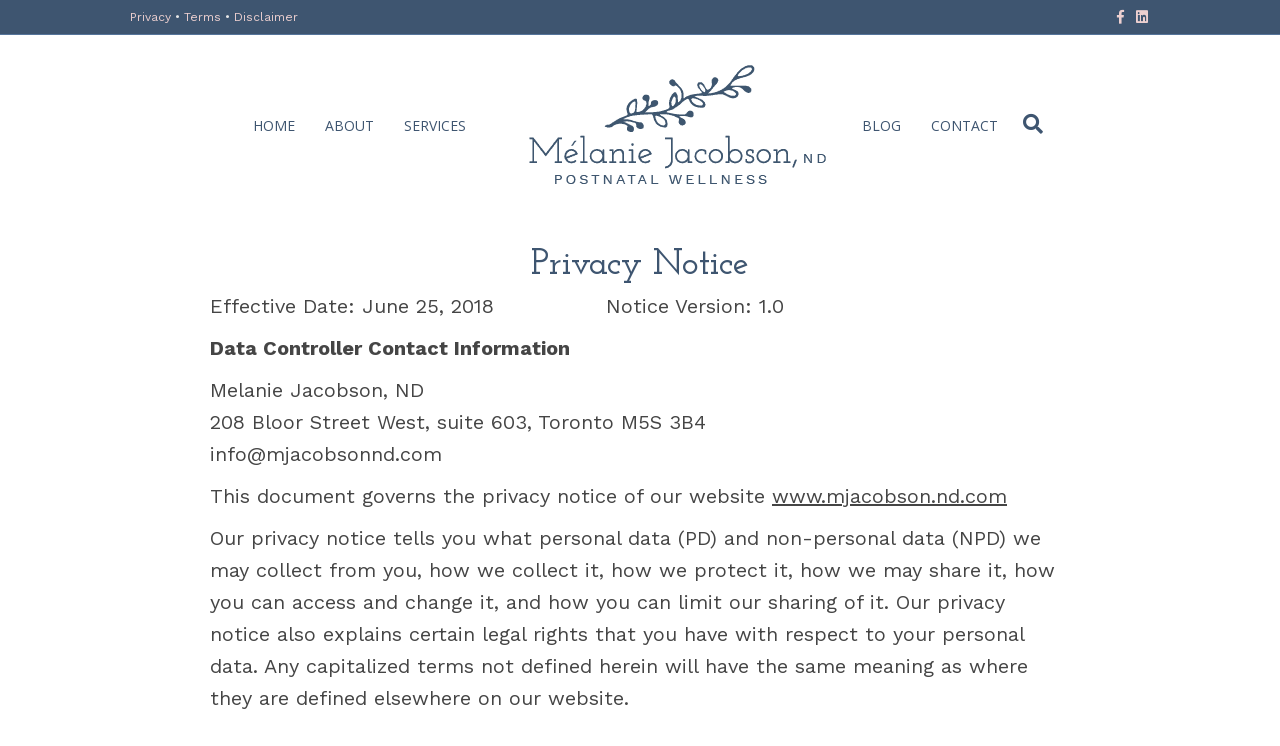

--- FILE ---
content_type: text/html; charset=UTF-8
request_url: https://melaniejacobsonnd.com/privacy-policy/
body_size: 28301
content:
<!DOCTYPE html>
<html dir="ltr" lang="en" prefix="og: https://ogp.me/ns#">
<head> <script type="text/javascript">if(!gform){document.addEventListener("gform_main_scripts_loaded",function(){gform.scriptsLoaded=!0}),window.addEventListener("DOMContentLoaded",function(){gform.domLoaded=!0});var gform={domLoaded:!1,scriptsLoaded:!1,initializeOnLoaded:function(o){gform.domLoaded&&gform.scriptsLoaded?o():!gform.domLoaded&&gform.scriptsLoaded?window.addEventListener("DOMContentLoaded",o):document.addEventListener("gform_main_scripts_loaded",o)},hooks:{action:{},filter:{}},addAction:function(o,n,r,t){gform.addHook("action",o,n,r,t)},addFilter:function(o,n,r,t){gform.addHook("filter",o,n,r,t)},doAction:function(o){gform.doHook("action",o,arguments)},applyFilters:function(o){return gform.doHook("filter",o,arguments)},removeAction:function(o,n){gform.removeHook("action",o,n)},removeFilter:function(o,n,r){gform.removeHook("filter",o,n,r)},addHook:function(o,n,r,t,i){null==gform.hooks[o][n]&&(gform.hooks[o][n]=[]);var e=gform.hooks[o][n];null==i&&(i=n+"_"+e.length),null==t&&(t=10),gform.hooks[o][n].push({tag:i,callable:r,priority:t})},doHook:function(o,n,r){if(r=Array.prototype.slice.call(r,1),null!=gform.hooks[o][n]){var t,i=gform.hooks[o][n];i.sort(function(o,n){return o.priority-n.priority});for(var e=0;e<i.length;e++)"function"!=typeof(t=i[e].callable)&&(t=window[t]),"action"==o?t.apply(null,r):r[0]=t.apply(null,r)}if("filter"==o)return r[0]},removeHook:function(o,n,r,t){if(null!=gform.hooks[o][n])for(var i=gform.hooks[o][n],e=i.length-1;0<=e;e--)null!=t&&t!=i[e].tag||null!=r&&r!=i[e].priority||i.splice(e,1)}}}</script>
<meta charset="UTF-8" />
<meta name='viewport' content='width=device-width, initial-scale=1.0' />
<meta http-equiv='X-UA-Compatible' content='IE=edge' />
<link rel="profile" href="https://gmpg.org/xfn/11" />

		<!-- All in One SEO 4.9.3 - aioseo.com -->
	<meta name="description" content="Privacy Notice Effective Date: June 25, 2018 Notice Version: 1.0 Data Controller Contact Information Melanie Jacobson, ND 208 Bloor Street West, suite 603, Toronto M5S 3B4 info@mjacobsonnd.com This document governs the privacy notice of our website www.mjacobson.nd.com Our privacy notice tells you what personal data (PD) and non-personal" />
	<meta name="robots" content="max-image-preview:large" />
	<link rel="canonical" href="https://melaniejacobsonnd.com/privacy-policy/" />
	<meta name="generator" content="All in One SEO (AIOSEO) 4.9.3" />
		<meta property="og:locale" content="en_US" />
		<meta property="og:site_name" content="Mélanie Jacobson ND - Postnatal Wellness" />
		<meta property="og:type" content="article" />
		<meta property="og:title" content="Privacy Policy - Mélanie Jacobson ND" />
		<meta property="og:description" content="Privacy Notice Effective Date: June 25, 2018 Notice Version: 1.0 Data Controller Contact Information Melanie Jacobson, ND 208 Bloor Street West, suite 603, Toronto M5S 3B4 info@mjacobsonnd.com This document governs the privacy notice of our website www.mjacobson.nd.com Our privacy notice tells you what personal data (PD) and non-personal" />
		<meta property="og:url" content="https://melaniejacobsonnd.com/privacy-policy/" />
		<meta property="article:published_time" content="2018-05-27T22:55:22+00:00" />
		<meta property="article:modified_time" content="2018-07-08T19:25:35+00:00" />
		<meta name="twitter:card" content="summary_large_image" />
		<meta name="twitter:title" content="Privacy Policy - Mélanie Jacobson ND" />
		<meta name="twitter:description" content="Privacy Notice Effective Date: June 25, 2018 Notice Version: 1.0 Data Controller Contact Information Melanie Jacobson, ND 208 Bloor Street West, suite 603, Toronto M5S 3B4 info@mjacobsonnd.com This document governs the privacy notice of our website www.mjacobson.nd.com Our privacy notice tells you what personal data (PD) and non-personal" />
		<script type="application/ld+json" class="aioseo-schema">
			{"@context":"https:\/\/schema.org","@graph":[{"@type":"BreadcrumbList","@id":"https:\/\/melaniejacobsonnd.com\/privacy-policy\/#breadcrumblist","itemListElement":[{"@type":"ListItem","@id":"https:\/\/melaniejacobsonnd.com#listItem","position":1,"name":"Home","item":"https:\/\/melaniejacobsonnd.com","nextItem":{"@type":"ListItem","@id":"https:\/\/melaniejacobsonnd.com\/privacy-policy\/#listItem","name":"Privacy Policy"}},{"@type":"ListItem","@id":"https:\/\/melaniejacobsonnd.com\/privacy-policy\/#listItem","position":2,"name":"Privacy Policy","previousItem":{"@type":"ListItem","@id":"https:\/\/melaniejacobsonnd.com#listItem","name":"Home"}}]},{"@type":"Organization","@id":"https:\/\/melaniejacobsonnd.com\/#organization","name":"M\u00e9lanie Jacobson ND","description":"Postnatal Wellness","url":"https:\/\/melaniejacobsonnd.com\/"},{"@type":"WebPage","@id":"https:\/\/melaniejacobsonnd.com\/privacy-policy\/#webpage","url":"https:\/\/melaniejacobsonnd.com\/privacy-policy\/","name":"Privacy Policy - M\u00e9lanie Jacobson ND","description":"Privacy Notice Effective Date: June 25, 2018 Notice Version: 1.0 Data Controller Contact Information Melanie Jacobson, ND 208 Bloor Street West, suite 603, Toronto M5S 3B4 info@mjacobsonnd.com This document governs the privacy notice of our website www.mjacobson.nd.com Our privacy notice tells you what personal data (PD) and non-personal","inLanguage":"en","isPartOf":{"@id":"https:\/\/melaniejacobsonnd.com\/#website"},"breadcrumb":{"@id":"https:\/\/melaniejacobsonnd.com\/privacy-policy\/#breadcrumblist"},"datePublished":"2018-05-27T18:55:22-04:00","dateModified":"2018-07-08T15:25:35-04:00"},{"@type":"WebSite","@id":"https:\/\/melaniejacobsonnd.com\/#website","url":"https:\/\/melaniejacobsonnd.com\/","name":"M\u00e9lanie Jacobson ND","description":"Postnatal Wellness","inLanguage":"en","publisher":{"@id":"https:\/\/melaniejacobsonnd.com\/#organization"}}]}
		</script>
		<!-- All in One SEO -->


	<!-- This site is optimized with the Yoast SEO plugin v26.8 - https://yoast.com/product/yoast-seo-wordpress/ -->
	<title>Privacy Policy - Mélanie Jacobson ND</title>
<link data-rocket-preload as="style" href="https://fonts.googleapis.com/css?family=Work%20Sans%3A300%2C400%2C700%7CJosefin%20Slab%3A600%7COpen%20Sans%3A400&#038;display=swap" rel="preload">
<link href="https://fonts.googleapis.com/css?family=Work%20Sans%3A300%2C400%2C700%7CJosefin%20Slab%3A600%7COpen%20Sans%3A400&#038;display=swap" media="print" onload="this.media=&#039;all&#039;" rel="stylesheet">
<noscript data-wpr-hosted-gf-parameters=""><link rel="stylesheet" href="https://fonts.googleapis.com/css?family=Work%20Sans%3A300%2C400%2C700%7CJosefin%20Slab%3A600%7COpen%20Sans%3A400&#038;display=swap"></noscript>
	<meta property="og:locale" content="en_US" />
	<meta property="og:type" content="article" />
	<meta property="og:title" content="Privacy Policy &#8212; M&eacute;lanie Jacobson ND" />
	<meta property="og:description" content="Privacy Notice Effective Date: June 25, 2018                Notice Version: 1.0 Data Controller Contact Information Melanie Jacobson, ND 208 Bloor Street West, suite 603, Toronto M5S 3B4 info@mjacobsonnd.com This document governs the privacy notice of our website www.mjacobson.nd.com Our privacy notice tells you what personal data (PD) and non-personal&hellip;" />
	<meta property="og:url" content="https://melaniejacobsonnd.com/privacy-policy/" />
	<meta property="og:site_name" content="M&eacute;lanie Jacobson ND" />
	<meta property="article:modified_time" content="2018-07-08T19:25:35+00:00" />
	<meta property="og:image" content="https://melaniejacobsonnd.com/wp-content/uploads/Melaniejacobsonnd.jpg" />
	<meta property="og:image:width" content="510" />
	<meta property="og:image:height" content="340" />
	<meta property="og:image:type" content="image/jpeg" />
	<meta name="twitter:card" content="summary_large_image" />
	<meta name="twitter:label1" content="Est. reading time" />
	<meta name="twitter:data1" content="22 minutes" />
	<script type="application/ld+json" class="yoast-schema-graph">{"@context":"https://schema.org","@graph":[{"@type":"WebPage","@id":"https://melaniejacobsonnd.com/privacy-policy/","url":"https://melaniejacobsonnd.com/privacy-policy/","name":"Privacy Policy &#8212; M&eacute;lanie Jacobson ND","isPartOf":{"@id":"https://melaniejacobsonnd.com/#website"},"datePublished":"2018-05-27T22:55:22+00:00","dateModified":"2018-07-08T19:25:35+00:00","breadcrumb":{"@id":"https://melaniejacobsonnd.com/privacy-policy/#breadcrumb"},"inLanguage":"en","potentialAction":[{"@type":"ReadAction","target":["https://melaniejacobsonnd.com/privacy-policy/"]}]},{"@type":"BreadcrumbList","@id":"https://melaniejacobsonnd.com/privacy-policy/#breadcrumb","itemListElement":[{"@type":"ListItem","position":1,"name":"Home","item":"https://melaniejacobsonnd.com/"},{"@type":"ListItem","position":2,"name":"Privacy Policy"}]},{"@type":"WebSite","@id":"https://melaniejacobsonnd.com/#website","url":"https://melaniejacobsonnd.com/","name":"M&eacute;lanie Jacobson ND","description":"Postnatal Wellness","publisher":{"@id":"https://melaniejacobsonnd.com/#/schema/person/228aa12b507d46f0ecc0e91afa8bb7b9"},"potentialAction":[{"@type":"SearchAction","target":{"@type":"EntryPoint","urlTemplate":"https://melaniejacobsonnd.com/?s={search_term_string}"},"query-input":{"@type":"PropertyValueSpecification","valueRequired":true,"valueName":"search_term_string"}}],"inLanguage":"en"},{"@type":["Person","Organization"],"@id":"https://melaniejacobsonnd.com/#/schema/person/228aa12b507d46f0ecc0e91afa8bb7b9","name":"Mélanie Jacobson","image":{"@type":"ImageObject","inLanguage":"en","@id":"https://melaniejacobsonnd.com/#/schema/person/image/","url":"https://melaniejacobsonnd.com/wp-content/uploads/melaniejacobson.jpg","contentUrl":"https://melaniejacobsonnd.com/wp-content/uploads/melaniejacobson.jpg","width":485,"height":407,"caption":"Mélanie Jacobson"},"logo":{"@id":"https://melaniejacobsonnd.com/#/schema/person/image/"},"description":"Dr. Mélanie Jacobson is a Naturopathic Doctor in Toronto. She uses naturopathic tools and lactation consulting to support moms through the first steps of motherhood, allowing them to feel empowered, grounded and focused on caring for their growing family throughout their fourth trimester and beyond.","sameAs":["https://mjacobsonnd.com"]}]}</script>
	<!-- / Yoast SEO plugin. -->


<link rel='dns-prefetch' href='//fonts.googleapis.com' />
<link href='https://fonts.gstatic.com' crossorigin rel='preconnect' />
<link rel="alternate" type="application/rss+xml" title="M&eacute;lanie Jacobson ND &raquo; Feed" href="https://melaniejacobsonnd.com/feed/" />
<link rel="alternate" type="application/rss+xml" title="M&eacute;lanie Jacobson ND &raquo; Comments Feed" href="https://melaniejacobsonnd.com/comments/feed/" />
<link rel="alternate" title="oEmbed (JSON)" type="application/json+oembed" href="https://melaniejacobsonnd.com/wp-json/oembed/1.0/embed?url=https%3A%2F%2Fmelaniejacobsonnd.com%2Fprivacy-policy%2F" />
<link rel="alternate" title="oEmbed (XML)" type="text/xml+oembed" href="https://melaniejacobsonnd.com/wp-json/oembed/1.0/embed?url=https%3A%2F%2Fmelaniejacobsonnd.com%2Fprivacy-policy%2F&#038;format=xml" />
		<!-- This site uses the Google Analytics by MonsterInsights plugin v9.11.1 - Using Analytics tracking - https://www.monsterinsights.com/ -->
							<script src="//www.googletagmanager.com/gtag/js?id=G-64FWT5L99L"  data-cfasync="false" data-wpfc-render="false" async></script>
			<script data-cfasync="false" data-wpfc-render="false">
				var mi_version = '9.11.1';
				var mi_track_user = true;
				var mi_no_track_reason = '';
								var MonsterInsightsDefaultLocations = {"page_location":"https:\/\/melaniejacobsonnd.com\/privacy-policy\/"};
								if ( typeof MonsterInsightsPrivacyGuardFilter === 'function' ) {
					var MonsterInsightsLocations = (typeof MonsterInsightsExcludeQuery === 'object') ? MonsterInsightsPrivacyGuardFilter( MonsterInsightsExcludeQuery ) : MonsterInsightsPrivacyGuardFilter( MonsterInsightsDefaultLocations );
				} else {
					var MonsterInsightsLocations = (typeof MonsterInsightsExcludeQuery === 'object') ? MonsterInsightsExcludeQuery : MonsterInsightsDefaultLocations;
				}

								var disableStrs = [
										'ga-disable-G-64FWT5L99L',
									];

				/* Function to detect opted out users */
				function __gtagTrackerIsOptedOut() {
					for (var index = 0; index < disableStrs.length; index++) {
						if (document.cookie.indexOf(disableStrs[index] + '=true') > -1) {
							return true;
						}
					}

					return false;
				}

				/* Disable tracking if the opt-out cookie exists. */
				if (__gtagTrackerIsOptedOut()) {
					for (var index = 0; index < disableStrs.length; index++) {
						window[disableStrs[index]] = true;
					}
				}

				/* Opt-out function */
				function __gtagTrackerOptout() {
					for (var index = 0; index < disableStrs.length; index++) {
						document.cookie = disableStrs[index] + '=true; expires=Thu, 31 Dec 2099 23:59:59 UTC; path=/';
						window[disableStrs[index]] = true;
					}
				}

				if ('undefined' === typeof gaOptout) {
					function gaOptout() {
						__gtagTrackerOptout();
					}
				}
								window.dataLayer = window.dataLayer || [];

				window.MonsterInsightsDualTracker = {
					helpers: {},
					trackers: {},
				};
				if (mi_track_user) {
					function __gtagDataLayer() {
						dataLayer.push(arguments);
					}

					function __gtagTracker(type, name, parameters) {
						if (!parameters) {
							parameters = {};
						}

						if (parameters.send_to) {
							__gtagDataLayer.apply(null, arguments);
							return;
						}

						if (type === 'event') {
														parameters.send_to = monsterinsights_frontend.v4_id;
							var hookName = name;
							if (typeof parameters['event_category'] !== 'undefined') {
								hookName = parameters['event_category'] + ':' + name;
							}

							if (typeof MonsterInsightsDualTracker.trackers[hookName] !== 'undefined') {
								MonsterInsightsDualTracker.trackers[hookName](parameters);
							} else {
								__gtagDataLayer('event', name, parameters);
							}
							
						} else {
							__gtagDataLayer.apply(null, arguments);
						}
					}

					__gtagTracker('js', new Date());
					__gtagTracker('set', {
						'developer_id.dZGIzZG': true,
											});
					if ( MonsterInsightsLocations.page_location ) {
						__gtagTracker('set', MonsterInsightsLocations);
					}
										__gtagTracker('config', 'G-64FWT5L99L', {"forceSSL":"true","link_attribution":"true"} );
										window.gtag = __gtagTracker;										(function () {
						/* https://developers.google.com/analytics/devguides/collection/analyticsjs/ */
						/* ga and __gaTracker compatibility shim. */
						var noopfn = function () {
							return null;
						};
						var newtracker = function () {
							return new Tracker();
						};
						var Tracker = function () {
							return null;
						};
						var p = Tracker.prototype;
						p.get = noopfn;
						p.set = noopfn;
						p.send = function () {
							var args = Array.prototype.slice.call(arguments);
							args.unshift('send');
							__gaTracker.apply(null, args);
						};
						var __gaTracker = function () {
							var len = arguments.length;
							if (len === 0) {
								return;
							}
							var f = arguments[len - 1];
							if (typeof f !== 'object' || f === null || typeof f.hitCallback !== 'function') {
								if ('send' === arguments[0]) {
									var hitConverted, hitObject = false, action;
									if ('event' === arguments[1]) {
										if ('undefined' !== typeof arguments[3]) {
											hitObject = {
												'eventAction': arguments[3],
												'eventCategory': arguments[2],
												'eventLabel': arguments[4],
												'value': arguments[5] ? arguments[5] : 1,
											}
										}
									}
									if ('pageview' === arguments[1]) {
										if ('undefined' !== typeof arguments[2]) {
											hitObject = {
												'eventAction': 'page_view',
												'page_path': arguments[2],
											}
										}
									}
									if (typeof arguments[2] === 'object') {
										hitObject = arguments[2];
									}
									if (typeof arguments[5] === 'object') {
										Object.assign(hitObject, arguments[5]);
									}
									if ('undefined' !== typeof arguments[1].hitType) {
										hitObject = arguments[1];
										if ('pageview' === hitObject.hitType) {
											hitObject.eventAction = 'page_view';
										}
									}
									if (hitObject) {
										action = 'timing' === arguments[1].hitType ? 'timing_complete' : hitObject.eventAction;
										hitConverted = mapArgs(hitObject);
										__gtagTracker('event', action, hitConverted);
									}
								}
								return;
							}

							function mapArgs(args) {
								var arg, hit = {};
								var gaMap = {
									'eventCategory': 'event_category',
									'eventAction': 'event_action',
									'eventLabel': 'event_label',
									'eventValue': 'event_value',
									'nonInteraction': 'non_interaction',
									'timingCategory': 'event_category',
									'timingVar': 'name',
									'timingValue': 'value',
									'timingLabel': 'event_label',
									'page': 'page_path',
									'location': 'page_location',
									'title': 'page_title',
									'referrer' : 'page_referrer',
								};
								for (arg in args) {
																		if (!(!args.hasOwnProperty(arg) || !gaMap.hasOwnProperty(arg))) {
										hit[gaMap[arg]] = args[arg];
									} else {
										hit[arg] = args[arg];
									}
								}
								return hit;
							}

							try {
								f.hitCallback();
							} catch (ex) {
							}
						};
						__gaTracker.create = newtracker;
						__gaTracker.getByName = newtracker;
						__gaTracker.getAll = function () {
							return [];
						};
						__gaTracker.remove = noopfn;
						__gaTracker.loaded = true;
						window['__gaTracker'] = __gaTracker;
					})();
									} else {
										console.log("");
					(function () {
						function __gtagTracker() {
							return null;
						}

						window['__gtagTracker'] = __gtagTracker;
						window['gtag'] = __gtagTracker;
					})();
									}
			</script>
							<!-- / Google Analytics by MonsterInsights -->
		<style id='wp-img-auto-sizes-contain-inline-css'>
img:is([sizes=auto i],[sizes^="auto," i]){contain-intrinsic-size:3000px 1500px}
/*# sourceURL=wp-img-auto-sizes-contain-inline-css */
</style>
<style id='wp-emoji-styles-inline-css'>

	img.wp-smiley, img.emoji {
		display: inline !important;
		border: none !important;
		box-shadow: none !important;
		height: 1em !important;
		width: 1em !important;
		margin: 0 0.07em !important;
		vertical-align: -0.1em !important;
		background: none !important;
		padding: 0 !important;
	}
/*# sourceURL=wp-emoji-styles-inline-css */
</style>
<style id='wp-block-library-inline-css'>
:root{--wp-block-synced-color:#7a00df;--wp-block-synced-color--rgb:122,0,223;--wp-bound-block-color:var(--wp-block-synced-color);--wp-editor-canvas-background:#ddd;--wp-admin-theme-color:#007cba;--wp-admin-theme-color--rgb:0,124,186;--wp-admin-theme-color-darker-10:#006ba1;--wp-admin-theme-color-darker-10--rgb:0,107,160.5;--wp-admin-theme-color-darker-20:#005a87;--wp-admin-theme-color-darker-20--rgb:0,90,135;--wp-admin-border-width-focus:2px}@media (min-resolution:192dpi){:root{--wp-admin-border-width-focus:1.5px}}.wp-element-button{cursor:pointer}:root .has-very-light-gray-background-color{background-color:#eee}:root .has-very-dark-gray-background-color{background-color:#313131}:root .has-very-light-gray-color{color:#eee}:root .has-very-dark-gray-color{color:#313131}:root .has-vivid-green-cyan-to-vivid-cyan-blue-gradient-background{background:linear-gradient(135deg,#00d084,#0693e3)}:root .has-purple-crush-gradient-background{background:linear-gradient(135deg,#34e2e4,#4721fb 50%,#ab1dfe)}:root .has-hazy-dawn-gradient-background{background:linear-gradient(135deg,#faaca8,#dad0ec)}:root .has-subdued-olive-gradient-background{background:linear-gradient(135deg,#fafae1,#67a671)}:root .has-atomic-cream-gradient-background{background:linear-gradient(135deg,#fdd79a,#004a59)}:root .has-nightshade-gradient-background{background:linear-gradient(135deg,#330968,#31cdcf)}:root .has-midnight-gradient-background{background:linear-gradient(135deg,#020381,#2874fc)}:root{--wp--preset--font-size--normal:16px;--wp--preset--font-size--huge:42px}.has-regular-font-size{font-size:1em}.has-larger-font-size{font-size:2.625em}.has-normal-font-size{font-size:var(--wp--preset--font-size--normal)}.has-huge-font-size{font-size:var(--wp--preset--font-size--huge)}.has-text-align-center{text-align:center}.has-text-align-left{text-align:left}.has-text-align-right{text-align:right}.has-fit-text{white-space:nowrap!important}#end-resizable-editor-section{display:none}.aligncenter{clear:both}.items-justified-left{justify-content:flex-start}.items-justified-center{justify-content:center}.items-justified-right{justify-content:flex-end}.items-justified-space-between{justify-content:space-between}.screen-reader-text{border:0;clip-path:inset(50%);height:1px;margin:-1px;overflow:hidden;padding:0;position:absolute;width:1px;word-wrap:normal!important}.screen-reader-text:focus{background-color:#ddd;clip-path:none;color:#444;display:block;font-size:1em;height:auto;left:5px;line-height:normal;padding:15px 23px 14px;text-decoration:none;top:5px;width:auto;z-index:100000}html :where(.has-border-color){border-style:solid}html :where([style*=border-top-color]){border-top-style:solid}html :where([style*=border-right-color]){border-right-style:solid}html :where([style*=border-bottom-color]){border-bottom-style:solid}html :where([style*=border-left-color]){border-left-style:solid}html :where([style*=border-width]){border-style:solid}html :where([style*=border-top-width]){border-top-style:solid}html :where([style*=border-right-width]){border-right-style:solid}html :where([style*=border-bottom-width]){border-bottom-style:solid}html :where([style*=border-left-width]){border-left-style:solid}html :where(img[class*=wp-image-]){height:auto;max-width:100%}:where(figure){margin:0 0 1em}html :where(.is-position-sticky){--wp-admin--admin-bar--position-offset:var(--wp-admin--admin-bar--height,0px)}@media screen and (max-width:600px){html :where(.is-position-sticky){--wp-admin--admin-bar--position-offset:0px}}

/*# sourceURL=wp-block-library-inline-css */
</style><style id='global-styles-inline-css'>
:root{--wp--preset--aspect-ratio--square: 1;--wp--preset--aspect-ratio--4-3: 4/3;--wp--preset--aspect-ratio--3-4: 3/4;--wp--preset--aspect-ratio--3-2: 3/2;--wp--preset--aspect-ratio--2-3: 2/3;--wp--preset--aspect-ratio--16-9: 16/9;--wp--preset--aspect-ratio--9-16: 9/16;--wp--preset--color--black: #000000;--wp--preset--color--cyan-bluish-gray: #abb8c3;--wp--preset--color--white: #ffffff;--wp--preset--color--pale-pink: #f78da7;--wp--preset--color--vivid-red: #cf2e2e;--wp--preset--color--luminous-vivid-orange: #ff6900;--wp--preset--color--luminous-vivid-amber: #fcb900;--wp--preset--color--light-green-cyan: #7bdcb5;--wp--preset--color--vivid-green-cyan: #00d084;--wp--preset--color--pale-cyan-blue: #8ed1fc;--wp--preset--color--vivid-cyan-blue: #0693e3;--wp--preset--color--vivid-purple: #9b51e0;--wp--preset--color--fl-heading-text: #3e5570;--wp--preset--color--fl-body-bg: #ffffff;--wp--preset--color--fl-body-text: #454545;--wp--preset--color--fl-accent: #df6f7c;--wp--preset--color--fl-accent-hover: #e8e8e8;--wp--preset--color--fl-topbar-bg: #3e5570;--wp--preset--color--fl-topbar-text: #e8e8e8;--wp--preset--color--fl-topbar-link: #edd0d0;--wp--preset--color--fl-topbar-hover: #e8e8e8;--wp--preset--color--fl-header-bg: #ffffff;--wp--preset--color--fl-header-text: #454545;--wp--preset--color--fl-header-link: #3e5570;--wp--preset--color--fl-header-hover: #df6f7c;--wp--preset--color--fl-nav-bg: #ffffff;--wp--preset--color--fl-nav-link: #3e5570;--wp--preset--color--fl-nav-hover: #df6f7c;--wp--preset--color--fl-content-bg: #ffffff;--wp--preset--color--fl-footer-widgets-bg: #3e5570;--wp--preset--color--fl-footer-widgets-text: #e8e8e8;--wp--preset--color--fl-footer-widgets-link: #edd0d0;--wp--preset--color--fl-footer-widgets-hover: #e8e8e8;--wp--preset--color--fl-footer-bg: #3e5570;--wp--preset--color--fl-footer-text: #e8e8e8;--wp--preset--color--fl-footer-link: #edd0d0;--wp--preset--color--fl-footer-hover: #e8e8e8;--wp--preset--gradient--vivid-cyan-blue-to-vivid-purple: linear-gradient(135deg,rgb(6,147,227) 0%,rgb(155,81,224) 100%);--wp--preset--gradient--light-green-cyan-to-vivid-green-cyan: linear-gradient(135deg,rgb(122,220,180) 0%,rgb(0,208,130) 100%);--wp--preset--gradient--luminous-vivid-amber-to-luminous-vivid-orange: linear-gradient(135deg,rgb(252,185,0) 0%,rgb(255,105,0) 100%);--wp--preset--gradient--luminous-vivid-orange-to-vivid-red: linear-gradient(135deg,rgb(255,105,0) 0%,rgb(207,46,46) 100%);--wp--preset--gradient--very-light-gray-to-cyan-bluish-gray: linear-gradient(135deg,rgb(238,238,238) 0%,rgb(169,184,195) 100%);--wp--preset--gradient--cool-to-warm-spectrum: linear-gradient(135deg,rgb(74,234,220) 0%,rgb(151,120,209) 20%,rgb(207,42,186) 40%,rgb(238,44,130) 60%,rgb(251,105,98) 80%,rgb(254,248,76) 100%);--wp--preset--gradient--blush-light-purple: linear-gradient(135deg,rgb(255,206,236) 0%,rgb(152,150,240) 100%);--wp--preset--gradient--blush-bordeaux: linear-gradient(135deg,rgb(254,205,165) 0%,rgb(254,45,45) 50%,rgb(107,0,62) 100%);--wp--preset--gradient--luminous-dusk: linear-gradient(135deg,rgb(255,203,112) 0%,rgb(199,81,192) 50%,rgb(65,88,208) 100%);--wp--preset--gradient--pale-ocean: linear-gradient(135deg,rgb(255,245,203) 0%,rgb(182,227,212) 50%,rgb(51,167,181) 100%);--wp--preset--gradient--electric-grass: linear-gradient(135deg,rgb(202,248,128) 0%,rgb(113,206,126) 100%);--wp--preset--gradient--midnight: linear-gradient(135deg,rgb(2,3,129) 0%,rgb(40,116,252) 100%);--wp--preset--font-size--small: 13px;--wp--preset--font-size--medium: 20px;--wp--preset--font-size--large: 36px;--wp--preset--font-size--x-large: 42px;--wp--preset--spacing--20: 0.44rem;--wp--preset--spacing--30: 0.67rem;--wp--preset--spacing--40: 1rem;--wp--preset--spacing--50: 1.5rem;--wp--preset--spacing--60: 2.25rem;--wp--preset--spacing--70: 3.38rem;--wp--preset--spacing--80: 5.06rem;--wp--preset--shadow--natural: 6px 6px 9px rgba(0, 0, 0, 0.2);--wp--preset--shadow--deep: 12px 12px 50px rgba(0, 0, 0, 0.4);--wp--preset--shadow--sharp: 6px 6px 0px rgba(0, 0, 0, 0.2);--wp--preset--shadow--outlined: 6px 6px 0px -3px rgb(255, 255, 255), 6px 6px rgb(0, 0, 0);--wp--preset--shadow--crisp: 6px 6px 0px rgb(0, 0, 0);}:where(.is-layout-flex){gap: 0.5em;}:where(.is-layout-grid){gap: 0.5em;}body .is-layout-flex{display: flex;}.is-layout-flex{flex-wrap: wrap;align-items: center;}.is-layout-flex > :is(*, div){margin: 0;}body .is-layout-grid{display: grid;}.is-layout-grid > :is(*, div){margin: 0;}:where(.wp-block-columns.is-layout-flex){gap: 2em;}:where(.wp-block-columns.is-layout-grid){gap: 2em;}:where(.wp-block-post-template.is-layout-flex){gap: 1.25em;}:where(.wp-block-post-template.is-layout-grid){gap: 1.25em;}.has-black-color{color: var(--wp--preset--color--black) !important;}.has-cyan-bluish-gray-color{color: var(--wp--preset--color--cyan-bluish-gray) !important;}.has-white-color{color: var(--wp--preset--color--white) !important;}.has-pale-pink-color{color: var(--wp--preset--color--pale-pink) !important;}.has-vivid-red-color{color: var(--wp--preset--color--vivid-red) !important;}.has-luminous-vivid-orange-color{color: var(--wp--preset--color--luminous-vivid-orange) !important;}.has-luminous-vivid-amber-color{color: var(--wp--preset--color--luminous-vivid-amber) !important;}.has-light-green-cyan-color{color: var(--wp--preset--color--light-green-cyan) !important;}.has-vivid-green-cyan-color{color: var(--wp--preset--color--vivid-green-cyan) !important;}.has-pale-cyan-blue-color{color: var(--wp--preset--color--pale-cyan-blue) !important;}.has-vivid-cyan-blue-color{color: var(--wp--preset--color--vivid-cyan-blue) !important;}.has-vivid-purple-color{color: var(--wp--preset--color--vivid-purple) !important;}.has-black-background-color{background-color: var(--wp--preset--color--black) !important;}.has-cyan-bluish-gray-background-color{background-color: var(--wp--preset--color--cyan-bluish-gray) !important;}.has-white-background-color{background-color: var(--wp--preset--color--white) !important;}.has-pale-pink-background-color{background-color: var(--wp--preset--color--pale-pink) !important;}.has-vivid-red-background-color{background-color: var(--wp--preset--color--vivid-red) !important;}.has-luminous-vivid-orange-background-color{background-color: var(--wp--preset--color--luminous-vivid-orange) !important;}.has-luminous-vivid-amber-background-color{background-color: var(--wp--preset--color--luminous-vivid-amber) !important;}.has-light-green-cyan-background-color{background-color: var(--wp--preset--color--light-green-cyan) !important;}.has-vivid-green-cyan-background-color{background-color: var(--wp--preset--color--vivid-green-cyan) !important;}.has-pale-cyan-blue-background-color{background-color: var(--wp--preset--color--pale-cyan-blue) !important;}.has-vivid-cyan-blue-background-color{background-color: var(--wp--preset--color--vivid-cyan-blue) !important;}.has-vivid-purple-background-color{background-color: var(--wp--preset--color--vivid-purple) !important;}.has-black-border-color{border-color: var(--wp--preset--color--black) !important;}.has-cyan-bluish-gray-border-color{border-color: var(--wp--preset--color--cyan-bluish-gray) !important;}.has-white-border-color{border-color: var(--wp--preset--color--white) !important;}.has-pale-pink-border-color{border-color: var(--wp--preset--color--pale-pink) !important;}.has-vivid-red-border-color{border-color: var(--wp--preset--color--vivid-red) !important;}.has-luminous-vivid-orange-border-color{border-color: var(--wp--preset--color--luminous-vivid-orange) !important;}.has-luminous-vivid-amber-border-color{border-color: var(--wp--preset--color--luminous-vivid-amber) !important;}.has-light-green-cyan-border-color{border-color: var(--wp--preset--color--light-green-cyan) !important;}.has-vivid-green-cyan-border-color{border-color: var(--wp--preset--color--vivid-green-cyan) !important;}.has-pale-cyan-blue-border-color{border-color: var(--wp--preset--color--pale-cyan-blue) !important;}.has-vivid-cyan-blue-border-color{border-color: var(--wp--preset--color--vivid-cyan-blue) !important;}.has-vivid-purple-border-color{border-color: var(--wp--preset--color--vivid-purple) !important;}.has-vivid-cyan-blue-to-vivid-purple-gradient-background{background: var(--wp--preset--gradient--vivid-cyan-blue-to-vivid-purple) !important;}.has-light-green-cyan-to-vivid-green-cyan-gradient-background{background: var(--wp--preset--gradient--light-green-cyan-to-vivid-green-cyan) !important;}.has-luminous-vivid-amber-to-luminous-vivid-orange-gradient-background{background: var(--wp--preset--gradient--luminous-vivid-amber-to-luminous-vivid-orange) !important;}.has-luminous-vivid-orange-to-vivid-red-gradient-background{background: var(--wp--preset--gradient--luminous-vivid-orange-to-vivid-red) !important;}.has-very-light-gray-to-cyan-bluish-gray-gradient-background{background: var(--wp--preset--gradient--very-light-gray-to-cyan-bluish-gray) !important;}.has-cool-to-warm-spectrum-gradient-background{background: var(--wp--preset--gradient--cool-to-warm-spectrum) !important;}.has-blush-light-purple-gradient-background{background: var(--wp--preset--gradient--blush-light-purple) !important;}.has-blush-bordeaux-gradient-background{background: var(--wp--preset--gradient--blush-bordeaux) !important;}.has-luminous-dusk-gradient-background{background: var(--wp--preset--gradient--luminous-dusk) !important;}.has-pale-ocean-gradient-background{background: var(--wp--preset--gradient--pale-ocean) !important;}.has-electric-grass-gradient-background{background: var(--wp--preset--gradient--electric-grass) !important;}.has-midnight-gradient-background{background: var(--wp--preset--gradient--midnight) !important;}.has-small-font-size{font-size: var(--wp--preset--font-size--small) !important;}.has-medium-font-size{font-size: var(--wp--preset--font-size--medium) !important;}.has-large-font-size{font-size: var(--wp--preset--font-size--large) !important;}.has-x-large-font-size{font-size: var(--wp--preset--font-size--x-large) !important;}
/*# sourceURL=global-styles-inline-css */
</style>

<style id='classic-theme-styles-inline-css'>
/*! This file is auto-generated */
.wp-block-button__link{color:#fff;background-color:#32373c;border-radius:9999px;box-shadow:none;text-decoration:none;padding:calc(.667em + 2px) calc(1.333em + 2px);font-size:1.125em}.wp-block-file__button{background:#32373c;color:#fff;text-decoration:none}
/*# sourceURL=/wp-includes/css/classic-themes.min.css */
</style>
<link data-minify="1" rel='stylesheet' id='fl-builder-layout-707-css' href='https://melaniejacobsonnd.com/wp-content/cache/min/1/wp-content/uploads/bb-plugin/cache/707-layout.css?ver=1768364075' media='all' />
<link rel='stylesheet' id='jquery-magnificpopup-css' href='https://melaniejacobsonnd.com/wp-content/plugins/bb-plugin/css/jquery.magnificpopup.min.css?ver=2.10.0.6' media='all' />
<link data-minify="1" rel='stylesheet' id='font-awesome-5-css' href='https://melaniejacobsonnd.com/wp-content/cache/min/1/wp-content/plugins/bb-plugin/fonts/fontawesome/5.15.4/css/all.min.css?ver=1768238628' media='all' />
<link data-minify="1" rel='stylesheet' id='bootstrap-css' href='https://melaniejacobsonnd.com/wp-content/cache/min/1/wp-content/themes/bb-theme/css/bootstrap.min.css?ver=1768238628' media='all' />
<link data-minify="1" rel='stylesheet' id='fl-automator-skin-css' href='https://melaniejacobsonnd.com/wp-content/cache/min/1/wp-content/uploads/bb-theme/skin-6931fa5b251fa.css?ver=1768238628' media='all' />
<link data-minify="1" rel='stylesheet' id='fl-child-theme-css' href='https://melaniejacobsonnd.com/wp-content/cache/min/1/wp-content/themes/bb-theme-child/style.css?ver=1768238628' media='all' />
<link rel='stylesheet' id='pp-animate-css' href='https://melaniejacobsonnd.com/wp-content/plugins/bbpowerpack/assets/css/animate.min.css?ver=3.5.1' media='all' />
<style id='rocket-lazyload-inline-css'>
.rll-youtube-player{position:relative;padding-bottom:56.23%;height:0;overflow:hidden;max-width:100%;}.rll-youtube-player:focus-within{outline: 2px solid currentColor;outline-offset: 5px;}.rll-youtube-player iframe{position:absolute;top:0;left:0;width:100%;height:100%;z-index:100;background:0 0}.rll-youtube-player img{bottom:0;display:block;left:0;margin:auto;max-width:100%;width:100%;position:absolute;right:0;top:0;border:none;height:auto;-webkit-transition:.4s all;-moz-transition:.4s all;transition:.4s all}.rll-youtube-player img:hover{-webkit-filter:brightness(75%)}.rll-youtube-player .play{height:100%;width:100%;left:0;top:0;position:absolute;background:url(https://melaniejacobsonnd.com/wp-content/plugins/wp-rocket/assets/img/youtube.png) no-repeat center;background-color: transparent !important;cursor:pointer;border:none;}
/*# sourceURL=rocket-lazyload-inline-css */
</style>



<script src="https://melaniejacobsonnd.com/wp-includes/js/jquery/jquery.min.js?ver=3.7.1" id="jquery-core-js"></script>

<link rel="https://api.w.org/" href="https://melaniejacobsonnd.com/wp-json/" /><link rel="alternate" title="JSON" type="application/json" href="https://melaniejacobsonnd.com/wp-json/wp/v2/pages/707" /><link rel="EditURI" type="application/rsd+xml" title="RSD" href="https://melaniejacobsonnd.com/xmlrpc.php?rsd" />
<meta name="generator" content="WordPress 6.9" />
<link rel='shortlink' href='https://melaniejacobsonnd.com/?p=707' />
		
		<link rel="icon" href="https://melaniejacobsonnd.com/wp-content/uploads/cropped-favicon-5-32x32.webp" sizes="32x32" />
<link rel="icon" href="https://melaniejacobsonnd.com/wp-content/uploads/cropped-favicon-5-192x192.webp" sizes="192x192" />
<link rel="apple-touch-icon" href="https://melaniejacobsonnd.com/wp-content/uploads/cropped-favicon-5-180x180.webp" />
<meta name="msapplication-TileImage" content="https://melaniejacobsonnd.com/wp-content/uploads/cropped-favicon-5-270x270.png" />
<noscript><style id="rocket-lazyload-nojs-css">.rll-youtube-player, [data-lazy-src]{display:none !important;}</style></noscript><!-- Global site tag (gtag.js) - Google Analytics -->
<script async src="https://www.googletagmanager.com/gtag/js?id=UA-119892753-1"></script>
<script>
  window.dataLayer = window.dataLayer || [];
  function gtag(){dataLayer.push(arguments);}
  gtag('js', new Date());

  gtag('config', 'UA-119892753-1');
</script>

<meta name="msvalidate.01" content="5610E6B4457822A458FE29D67B8250E5" />

<link data-minify="1" rel="stylesheet" href="https://melaniejacobsonnd.com/wp-content/cache/min/1/releases/v5.8.1/css/all.css?ver=1768238628" crossorigin="anonymous">
<meta name="generator" content="WP Rocket 3.20.3" data-wpr-features="wpr_defer_js wpr_minify_concatenate_js wpr_lazyload_images wpr_lazyload_iframes wpr_cache_webp wpr_minify_css wpr_desktop" /></head>
<body data-rsssl=1 class="privacy-policy wp-singular page-template-default page page-id-707 wp-theme-bb-theme wp-child-theme-bb-theme-child fl-builder fl-builder-2-10-0-6 fl-theme-1-7-19-1 fl-no-js fl-framework-bootstrap fl-preset-default fl-full-width fl-search-active fl-submenu-indicator" itemscope="itemscope" itemtype="https://schema.org/WebPage">
<a aria-label="Skip to content" class="fl-screen-reader-text" href="#fl-main-content">Skip to content</a><div data-rocket-location-hash="d434d8484ca3c7ebe008e10ddf366009" class="fl-page">
	<div data-rocket-location-hash="e66dcffb18319214b83ecc3e2052b43b" class="fl-page-bar">
	<div data-rocket-location-hash="9922265d49cb40e1d920c3f2c93734c5" class="fl-page-bar-container container">
		<div class="fl-page-bar-row row">
			<div class="col-sm-6 col-md-6 text-left clearfix"><div class="fl-page-bar-text fl-page-bar-text-1"><a href="https://melaniejacobsonnd.com/privacy-policy/">Privacy </a> • <a href="https://melaniejacobsonnd.com/terms-and-conditions/">Terms </a>• <a href="https://melaniejacobsonnd.com/disclaimer">Disclaimer</a></div></div>			<div class="col-sm-6 col-md-6 text-right clearfix">	<div class="fl-social-icons">
	<a href="https://fb.me/mjacobson.nd" target="_self" rel="noopener noreferrer"><span class="sr-only">Facebook</span><i aria-hidden="true" class="fab fa-facebook-f mono"></i></a><a href="https://www.linkedin.com/in/melanie-jacobson" target="_self" rel="noopener noreferrer"><span class="sr-only">Linkedin</span><i aria-hidden="true" class="fab fa-linkedin mono"></i></a></div>
</div>		</div>
	</div>
</div><!-- .fl-page-bar -->
<header class="fl-page-header fl-page-header-primary fl-page-nav-centered-inline-logo fl-page-nav-toggle-icon fl-page-nav-toggle-visible-mobile" itemscope="itemscope" itemtype="https://schema.org/WPHeader"  role="banner">
	<div data-rocket-location-hash="28c6ebb87305503daa275019452e5790" class="fl-page-header-wrap">
		<div class="fl-page-header-container container">
			<div class="fl-page-header-row row">
				<div class="fl-page-header-logo fl-inline-logo-right col-sm-12" itemscope="itemscope" itemtype="https://schema.org/Organization">
					<a href="https://melaniejacobsonnd.com/" itemprop="url"><img class="fl-logo-img" loading="false" data-no-lazy="1"   itemscope itemtype="https://schema.org/ImageObject" src="https://melaniejacobsonnd.com/wp-content/uploads/logoblue.webp" data-retina="https://melaniejacobsonnd.com/wp-content/uploads/logoblue@2x.png" title="" width="336" data-width="336" height="125" data-height="125" alt="M&eacute;lanie Jacobson ND" /><meta itemprop="name" content="M&eacute;lanie Jacobson ND" /></a>
				</div>
				<div class="col-sm-12 fl-page-nav-col">
					<div class="fl-page-nav-wrap">
						<nav class="fl-page-nav fl-nav navbar navbar-default navbar-expand-md" aria-label="Header Menu" itemscope="itemscope" itemtype="https://schema.org/SiteNavigationElement" role="navigation">
							<button type="button" class="navbar-toggle navbar-toggler" data-toggle="collapse" data-target=".fl-page-nav-collapse">
								<span><i class="fas fa-bars" aria-hidden="true"></i><span class="sr-only">Menu</span></span>
							</button>
							<div class="fl-page-nav-collapse collapse navbar-collapse">
								<ul id="menu-main-menu" class="nav navbar-nav menu fl-theme-menu"><li id="menu-item-487" class="menu-item menu-item-type-post_type menu-item-object-page menu-item-home menu-item-487 nav-item"><a href="https://melaniejacobsonnd.com/" class="nav-link">Home</a></li><li id="menu-item-488" class="menu-item menu-item-type-post_type menu-item-object-page menu-item-488 nav-item"><a href="https://melaniejacobsonnd.com/naturopathic-doctor-and-lactation-consultant/" class="nav-link">About</a></li><li id="menu-item-484" class="menu-item menu-item-type-post_type menu-item-object-page menu-item-484 nav-item"><a href="https://melaniejacobsonnd.com/naturopath-lactation-consultant/" class="nav-link">Services</a></li><li class="fl-logo-centered-inline"><div class="fl-page-header-logo fl-inline-logo-right col-sm-12" itemscope="itemscope" itemtype="https://schema.org/Organization">
				<a href="https://melaniejacobsonnd.com/" itemprop="url"><img class="fl-logo-img" loading="false" data-no-lazy="1"   itemscope itemtype="https://schema.org/ImageObject" src="https://melaniejacobsonnd.com/wp-content/uploads/logoblue.webp" data-retina="https://melaniejacobsonnd.com/wp-content/uploads/logoblue@2x.png" title="" width="336" data-width="336" height="125" data-height="125" alt="M&eacute;lanie Jacobson ND" /><meta itemprop="name" content="M&eacute;lanie Jacobson ND" /></a>
			</div></li><li id="menu-item-483" class="menu-item menu-item-type-post_type menu-item-object-page menu-item-483 nav-item"><a href="https://melaniejacobsonnd.com/blog/" class="nav-link">Blog</a></li><li id="menu-item-485" class="menu-item menu-item-type-post_type menu-item-object-page menu-item-485 nav-item"><a href="https://melaniejacobsonnd.com/contact/" class="nav-link">Contact</a></li></ul><div class="fl-page-nav-search">
	<a href="#" class="fas fa-search" aria-label="Search" aria-expanded="false" aria-haspopup="true" id='flsearchform'></a>
	<form method="get" role="search" aria-label="Search" action="https://melaniejacobsonnd.com/" title="Type and press Enter to search.">
		<input type="search" class="fl-search-input form-control" name="s" placeholder="Search" value="" aria-labelledby="flsearchform" />
	</form>
</div>
							</div>
						</nav>
					</div>
				</div>
			</div>
		</div>
	</div>
</header><!-- .fl-page-header -->
	<div data-rocket-location-hash="ad3a8cfff69aca1e33d816a2cdfc935b" id="fl-main-content" class="fl-page-content" itemprop="mainContentOfPage" role="main">

		
<div data-rocket-location-hash="6ce8657750dcc90788437741ed980fe1" class="fl-content-full container">
	<div class="row">
		<div class="fl-content col-md-12">
			<article class="fl-post post-707 page type-page status-publish hentry" id="fl-post-707" itemscope="itemscope" itemtype="https://schema.org/CreativeWork">

			<div class="fl-post-content clearfix" itemprop="text">
		<div class="fl-builder-content fl-builder-content-707 fl-builder-content-primary fl-builder-global-templates-locked" data-post-id="707"><div class="fl-row fl-row-fixed-width fl-row-bg-none fl-node-5b3124b7759fe fl-row-default-height fl-row-align-center" data-node="5b3124b7759fe">
	<div class="fl-row-content-wrap">
						<div class="fl-row-content fl-row-fixed-width fl-node-content">
		
<div class="fl-col-group fl-node-5b3124b7762ae" data-node="5b3124b7762ae">
			<div class="fl-col fl-node-5b3124b77645b fl-col-bg-color" data-node="5b3124b77645b">
	<div class="fl-col-content fl-node-content"><div class="fl-module fl-module-heading fl-node-5b3128f1e6735" data-node="5b3128f1e6735">
	<div class="fl-module-content fl-node-content">
		<h1 class="fl-heading">
		<span class="fl-heading-text">Privacy Notice</span>
	</h1>
	</div>
</div>
<div class="fl-module fl-module-rich-text fl-node-5b3124b777e92" data-node="5b3124b777e92">
	<div class="fl-module-content fl-node-content">
		<div class="fl-rich-text">
	<p>Effective Date: June 25, 2018                Notice Version: 1.0</p>
<p><strong>Data Controller Contact Information</strong></p>
<p>Melanie Jacobson, ND<br />
208 Bloor Street West, suite 603, Toronto M5S 3B4<br />
info@mjacobsonnd.com</p>
<p>This document governs the privacy notice of our website <u>www.mjacobson.nd.com</u></p>
<p>Our privacy notice tells you what personal data (PD) and non-personal data (NPD) we may collect from you, how we collect it, how we protect it, how we may share it, how you can access and change it, and how you can limit our sharing of it. Our privacy notice also explains certain legal rights that you have with respect to your personal data. Any capitalized terms not defined herein will have the same meaning as where they are defined elsewhere on our website.</p>
<h2>Your Rights</h2>
<p><strong>When using our website and submitting personal data to us, you may have certain rights under the General Data Protection Regulation (GDPR) and other laws. Depending on the legal basis for processing your personal data, you may have some or all of the following rights:</strong></p>
<p><em>The right to be informed</em></p>
<p>You have the right to be informed about the personal data we collect from you, and how we process it.</p>
<p><em>The right of access</em></p>
<p>You have the right to get confirmation that your personal data is being processed and have the ability to access your personal data.</p>
<p><em>The right to rectification</em><br />
You have the right to have your personal data corrected if it is inaccurate or incomplete.</p>
<p><em>The right to erasure (right to be forgotten)</em><strong><br />
</strong>You have the right to request the removal or deletion of your personal data if there is no compelling reason for us to continue processing it.</p>
<p><em>The right to restrict processing</em><br />
You have a right to ‘block’ or restrict the processing of your personal data. When your personal data is restricted, we are permitted to store your data, but not to process it further.</p>
<p><em>The right to data portability</em></p>
<p>You have the right to request and get your personal data that you provided to us and use it for your own purposes. We will provide your data to you within 30 days of your request. To request your personal data, please contact us using the information at the top of this privacy notice.</p>
<p><em>The right to object</em><strong><br />
</strong>You have the right to object to us processing your personal data for the following reasons:</p>
<ul>
<li>Processing was based on legitimate interests or the performance of a task in the public interest/exercise of official authority (including profiling);</li>
<li>Direct marketing (including profiling); and</li>
<li>Processing for purposes of scientific/historical research and statistics.</li>
<li>Rights in relation to automated decision-making and profiling.</li>
</ul>
<p><em>Automated individual decision-making and profiling</em></p>
<p>You will have the right not to be subject to a decision based solely on automated processing, including profiling, which produces legal effects concerning you or similarly significantly affects you. <u></u></p>
<p><em>Filing a complaint with authorities</em></p>
<p>You have the right to file a complaint with supervisory authorities if your information has not been processed in compliance with the General Data Protection Regulation. If the supervisory authorities fail to address your complaint properly, you may have the right to a judicial remedy.</p>
<p>For details about your rights under the law, visit <a href="https://goo.gl/F41vAV">https://goo.gl/F41vAV</a></p>
<h2>Definitions</h2>
<p>‘<u>Non-personal data’ (NPD)</u> is information that is in no way personally identifiable.<br />
‘<u>Personal data’ (PD)</u> means any information relating to an identified or identifiable natural person (‘data subject’); an identifiable natural person is one who can be identified, directly or indirectly, by reference to an identifier such as a name, an identification number, location data, an online identifier or to one or more factors specific to the physical, physiological, genetic, mental, economic, cultural or social identity of that natural person. PD is in many ways the same as Personally Identifiable Information (PII). However, PD is broader in scope and covers more data.</p>
<p>A “<u>visitor</u>” is someone who merely browses our website. A “<u>member</u>” is someone who has registered with us to use or buy our services and products. The term “<u>user</u>” is a collective identifier that refers to either a visitor or a member.</p>
<p><em><u>Topics Covered in Our Privacy notice</u></em></p>
<p>Information We Collect</p>
<p>Our Use of Cookies<br />
How Your Information Is Used<br />
Retaining and Destroying Your PD<br />
Updating Your PD</p>
<p>Revoking Your Consent for Using Your PD</p>
<p>Protecting the Privacy Rights of Third Parties</p>
<p>Do Not Track Settings</p>
<p>Links to Other Websites</p>
<p>Protecting Children’s Privacy</p>
<p>Our Email Policy<br />
Our Security Policy</p>
<p>Use of Your Credit Card</p>
<p>Transferring PD from the European Union</p>
<p>Changes to Our Privacy Notice</p>
<h2>Information We Collect</h2>
<p>Generally, you control the amount and type of information that you provide to us when using our website.</p>
<p><strong><em><br />
Our Legal Basis for Collecting and Processing Personal Data</em></strong></p>
<p>Our legal basis for collecting and processing your PD when you buy our products or services is based on and the necessity for the performance of a contract or to take steps to enter into a contract. Our legal basis for collecting and processing your PD when you sign up for our newsletter and information about our products and services through our website opt-in forms is based on consent.</p>
<p><strong><em><br />
What Happens If You Don’t Give Us Your PD<br />
</em></strong>If you do not provide us with enough PD, we may not be able to provide you with all our products and services. However, you can access and use some parts of our website without giving us your PD.</p>
<p><strong>We Collect Your PD in the Following Ways: </strong></p>
<p><strong><em>Automatic Information</em></strong></p>
<p>We automatically receive information from your web browser or mobile device. This information includes the name of the website from which you entered our website, if any, as well as the name of the website you’ll visit when you leave our website. This information may also include the IP address of your computer/the proxy server you use to access the Internet, your Internet service provider’s name, your web browser type, the type of mobile device, your computer operating system, and data about your browsing activity when using our website. We use all this information to analyze trends among our users to help improve our website.</p>
<p><strong><em>When Entering and Using Our Website</em></strong></p>
<p>When you enter and use our website and agree to accept cookies, some of these cookies may contain your PD.</p>
<p><strong><em>At User and Member Registration</em></strong></p>
<p>When you register as a user or member, we collect your name, email address, and other information listed.</p>
<p><strong><em>When Buying Products or Services</em></strong></p>
<p>If you buy products or services from us, we collect your first and last name, email address, physical address, credit card or other payment information, phone number, and other information listed.</p>
<p><strong><em>Website Contact Forms</em></strong></p>
<p>Our website contains contact forms that enable visitors to communicate with us live online or offline by email. In some cases, visitors can communicate with us without becoming a member or buying our products and services. When you use our chat software or contact forms, we may collect some or all the following information: your email address, first name, last name, location, and any other information you willingly choose to provide to us. You should limit the information you provide to us that is only necessary to answer your questions.</p>
<h2><u></u>Our Use of Cookies</h2>
<p>Our website uses cookies. A cookie is a small piece of data or a text file that is downloaded to your computer or mobile device when you access certain websites. Cookies may contain text that can be read by the web server that delivered the cookie to you. The text contained in the cookie generally consists of a sequence of letters and numbers that uniquely identifies your computer or mobile device; it may contain other information as well.</p>
<p><strong><em>By agreeing to accept our use of cookies, you are giving us, and third parties we partner with, permission to place, store, and access some or all the cookies described below on your computer.</em></strong></p>
<p><em>Strictly Necessary Cookies  </em></p>
<p>These cookies are necessary for proper functioning of the website, such as displaying content, logging in, validating your session, responding to your request for services, and other functions. Most web browsers can be set to disable the use of cookies. However, if you disable these cookies, you may not be able to access features on our website correctly or at all.</p>
<p><em>Performance Cookies  </em></p>
<p>These cookies collect information about the use of the website, such as pages visited, traffic sources, users’ interests, content management, and other website measurements.</p>
<p><em>Functional Cookies      </em></p>
<p>These cookies enable the website to remember a user’s choices – such as their language, user name, and other personal choices – while using the website. They can also be used to deliver services, such as letting a user make a blog post, listen to audio, or watch videos on the website.</p>
<p><em>Media Cookies </em></p>
<p>These cookies can be used to improve a website’s performance and provide special features and content. They can be placed by third parties who provide services to us or by our company.</p>
<p><em>Advertising or Targeting Cookies </em></p>
<p>These cookies are usually placed and used by advertising companies to develop a profile of your browsing interests and serve advertisements on other websites that are related to your interests. You will see less advertising if you disable these cookies.</p>
<p><em>Session Cookies</em></p>
<p>These cookies allow websites to link the actions of a user during a browser session. They may be used for a variety of purposes, such as remembering what a user has put in their shopping cart as they browse a website. Session cookies also permit users to be recognized as they navigate a website so that any item or page changes they make are remembered from page to page. Session cookies expire after a browser session; thus, they are not stored long term.</p>
<p><em>Persistent Cookies</em><br />
These cookies are stored on a user’s device in between browser sessions, which allows the user’s preferences or actions across a site (or, in some cases, across different sites) to be remembered. Persistent cookies may be used for a variety of purposes, including remembering users’ choices and preferences when using a website or to target advertising to them.</p>
<p><strong><em>We may also use cookies for:</em></strong></p>
<ul>
<li>Identifying the areas of our website that you have visited</li>
<li>Personalizing content that you see on our website</li>
<li>Our website analytics</li>
<li>Remarketing our products or services to you</li>
<li>Remembering your preferences, settings, and login details</li>
<li>Targeted advertising and serving ads relevant to your interests</li>
<li>Affiliate marketing</li>
<li>Allowing you to post comments</li>
<li>Allowing you to share content with social networks</li>
</ul>
<p>Most web browsers can be set to disable the use of cookies. However, if you disable cookies, you may not be able to access features on our website correctly or at all.</p>
<p><strong><em>Web Beacons </em></strong></p>
<p>We may also use a technology called web beacons to collect general information about your use of our website and your use of special promotions or newsletters. The information we collect by web beacons allows us to statistically monitor the number of people who open our emails. Web beacons also help us to understand the behavior of our customers, members, and visitors.</p>
<p><strong><em>Google Ad and Content Network Privacy Notice</em></strong></p>
<p>Third-party vendors, including Google, use cookies to serve ads based on a user's past visits to our website. Google's use of the DoubleClick cookie enables it and its partners to serve ads to our users based on their visits to our site and/or other sites on the Internet. Users may opt out of the use of the DoubleClick cookie for interest-based advertising by visiting <a href="http://www.aboutads.info/choices/">http://www.aboutads.info/choices/</a>  For European users visit http://www.youronlinechoices.eu</p>
<p><strong><em>Google Analytics Privacy Notice</em></strong></p>
<p>Our website uses Google Analytics to collect information about the use of our website. Google Analytics collects information from users such as age, gender, interests, demographics, how often they visit our website, what pages they visit, and what other websites they have used before coming to our website. We use the information we get from Google Analytics to analyze traffic, remarket our products and services to users, improve our marketing, advertising, and to improve our website. We have enabled Google Analytics advertising features such as remarketing with Google Analytics, Google Display Network Impression Reporting, and Google Analytics Demographics and Interest Reporting. Google Analytics collects only the IP address assigned to you on the date you visit our website, not your name or other identifying information. We do not combine the information collected using Google Analytics with PD. Although Google Analytics plants a permanent cookie on your web browser to identify you as a unique user the next time you visit our website, the cookie cannot be used by anyone but Google. Google also uses specific identifiers to help collect information about the use of our website. For more information on how Google collects and processes your data, visit https://www.google.com/policies/privacy/partners/</p>
<p>You can prevent Google Analytics from using your information by opting out at this link:  https://tools.google.com/dlpage/gaoptout</p>
<p><strong><em>Google Remarketing</em></strong></p>
<p>Why am I seeing ads by Google for products I’ve viewed?</p>
<p>Our website uses a remarketing advertising service. Our remarketing service is provided by Google and other companies that show our ads on websites across the Internet. With remarketing you may see ads for our products you have previously looked at. As an example, suppose you visit a website that sells computers, but you do not buy a computer on your first visit to that website. The website’s owner might like to encourage you to revisit his/her website and buy a computer by showing you his/her ads again on other websites that you visit. We use remarketing for similar purposes. For this to happen, Google will read a cookie that is already in your browser, or they place a cookie in your browser when you visit our website or other websites using remarketing. You can opt out of Google’s use of cookies and remarketing at this link:  <a href="https://support.google.com/ads/answer/2662922?hl=en">https://support.google.com/ads/answer/2662922?hl=en</a> or you can opt out using the Network Advertising Initiative opt out page at: <a href="http://optout.networkadvertising.org/#!/">http://optout.networkadvertising.org/#!/</a></p>
<p><em> </em><strong><em>Facebook Remarketing</em></strong></p>
<p>Third parties, including Facebook, may use cookies, web beacons, and other storage technologies to collect or receive information from our website and elsewhere on the internet, and use that information to provide measurement services and target ads. With Facebook remarketing you may see our ads on Facebook after you have visited our website. For this to happen, Facebook uses a Custom Audience Pixel that is activated when a visitor lands on a webpage and a unique “cookie” is placed in their browser. Facebook lookalike audience targeting allows us to show ads on Facebook to people who are similar to those who have already visited or made a purchase from our website. To opt out of Facebook’s collection and use of information for ad targeting visit: <a href="https://www.facebook.com/help/568137493302217">https://www.facebook.com/help/568137493302217</a></p>
<h2>How Your Information Is Used</h2>
<p><u></u>We use the information we receive from you to:</p>
<ul>
<li>Provide our products and services you have requested or purchased from us</li>
<li>Personalize and customize our content</li>
<li>Make improvements to our website</li>
<li>Contact you with updates to our website, products, and services</li>
<li>Resolve problems and disputes</li>
<li>Contact you with marketing and advertising<br />
that we believe may be of interest to you</li>
</ul>
<p><strong><em>Communications and Emails</em></strong></p>
<p>When we communicate with you about our website, we will use the email address you provided when you registered as a member or user. We may also send you emails with promotional information about our website or offers from us or our affiliates unless you have opted out of receiving such information. You can change your contact preferences at any time through your account or by sending us an email with your request to: info@mjacobson.nd.com</p>
<p><strong><em>Sharing Information With Affiliates and Other Third Parties</em></strong></p>
<p>We do not sell or rent your PD to third parties for marketing purposes.  However, for data aggregation purposes we may use your NPD, which might be sold to other parties at our discretion. Any such data aggregation would not contain any of your PD. We may provide your PD to third-party service providers we hire to provide services to us. These third-party service providers may include but are not limited to: payment processors, web analytics companies, advertising networks, call centers, data management services, help desk providers, accountants, law firms, auditors, shopping cart and email service providers, and shipping companies.</p>
<p><strong><em>Sharing Information With Facebook and Google for Marketing Purposes<br />
</em></strong>We may share your PD with third parties for similar audience marketing purposes. Similar audience marketing is also called lookalike audience marketing. The third parties we share your PD with for this type of marketing include Facebook and/or Google. Using your PD, for similar audience marketing or lookalike audience marketing helps us find new audiences (users and customers) based on similar interests to yours, this helps us improve our marketing services. Your PD is only shared with Facebook and Google for this type of marketing. By using our website and agreeing to our privacy notice, you are giving your consent for your PD to be used for the marketing purposes described within this section.</p>
<p><strong><em>Legally Required Releases of Information</em></strong></p>
<p>We may be legally required to disclose your PD if such disclosure is (a) required by subpoena, law, or other legal process; (b) necessary to assist law enforcement officials or government enforcement agencies; (c) necessary to investigate violations of or otherwise enforce our Legal Terms; (d) necessary to protect us from legal action or claims from third parties, including you and/or other users or members; or (e) necessary to protect the legal rights, personal/real property, or personal safety of our company, users, employees, and affiliates.</p>
<p><strong><em>Disclosures to Successors</em></strong></p>
<p>If our business is sold or merges in whole or in part with another business that would become responsible for providing the website to you, we retain the right to transfer your PD to the new business. The new business would retain the right to use your PD according to the terms of this privacy notice as well as to any changes to this privacy notice as instituted by the new business.</p>
<p>We also retain the right to transfer your PD if our company files for bankruptcy and some or all of our assets are sold to another individual or business.</p>
<p><strong><em>Community Discussion Boards</em></strong></p>
<p>Our website may offer the ability for users to communicate with each other through online community discussion boards or other mechanisms. We do not filter or monitor what is posted on such discussion boards. If you choose to post on these discussion boards, you should use care when exposing any PD, as such information is not protected by our privacy notice nor are we liable if you choose to disclose your PD through such postings. Also, PD you post on our website for publication may be available worldwide by means of the Internet. We cannot prevent the use or misuse of such information by others.</p>
<h2>Retaining and Destroying Your PD</h2>
<p>We retain information that we collect from you (including your PD) only for as long as we need it for legal, business, or tax purposes. Your information may be retained in electronic form, paper form, or a combination of both. When your information is no longer needed, we will destroy, delete, or erase it.</p>
<h2>Updating Your PD</h2>
<p>You can update your PD using services found on our website. If no such services exist, you can contact us using the contact information found at the top of this privacy notice and we will help you. However, we may keep your PD as needed to enforce our agreements and to comply with any legal obligations.</p>
<h2>Revoking Your Consent for Using Your PD</h2>
<p>You have the right to revoke your consent for us to use your PD at any time. Such an optout will not affect disclosures otherwise permitted by law including but not limited to: (i) disclosures to affiliates and business partners, (ii) disclosures to third-party service providers that provide certain services for our business, such as credit card processing, computer system services, shipping, data management services, (iii) disclosures to third parties as necessary to fulfill your requests, (iv) disclosures to governmental agencies or law enforcement departments, or as otherwise required to be made under applicable law, (v) previously completed disclosures to third parties, or (vi) disclosures to third parties in connection with subsequent contests or promotions you may choose to enter, or third-party offers you may choose to accept. If you want to revoke your consent for us to use your PD, send us an email with your request to:<br />
info@mjacobsonmd.com</p>
<h2>Protecting the Privacy Rights of Third Parties</h2>
<p>If any postings you make on our website contain information about third parties, you must make sure you have permission to include that information in your posting. While we are not legally liable for the actions of our users, we will remove any postings about which we are notified, if such postings violate the privacy rights of others.</p>
<h2>Do Not Track Settings</h2>
<p>Some web browsers have settings that enable you to request that our website not track your movement within our website. Our website does not obey such settings when transmitted to and detected by our website. You can turn off tracking features and other security settings in your browser by referring to your browser’s user manual.</p>
<h2>Links to Other Websites</h2>
<p>Our website may contain links to other websites. These websites are not under our control and are not subject to our privacy notice. These websites will likely have their own privacy notices. We have no responsibility for these websites and we provide links to these websites solely for your convenience. You acknowledge that your use of and access to these websites are solely at your risk. It is your responsibility to check the privacy notices of these websites to see how they treat your PD.</p>
<h2>Protecting Children’s Privacy</h2>
<p>Even though our website is not designed for use by anyone under the age of 16, we realize that a child under the age of 16 may attempt to access our website. We do not knowingly collect PD from children under the age of 16. If you are a parent or guardian and believe that your child is using our website, please contact us. Before we remove any information, we may ask for proof of identification to prevent malicious removal of account information. If we discover that a child is accessing our website, we will delete his/her information within a reasonable period of time. You acknowledge that we do not verify the age of our users nor do we have any liability to do so.</p>
<h2>Our Email Policy</h2>
<p>You can always opt out of receiving further email correspondence from us or our affiliates. We will not sell, rent, or trade your email address to any unaffiliated third party without your permission except in the sale or transfer of our business, or if our company files for bankruptcy.</p>
<h2>Our Security Policy</h2>
<p>We have built our website using industry-standard security measures and authentication tools to protect the security of your PD. We and the third parties who provide services for us, also maintain technical and physical safeguards to protect your PD. When we collect your credit card information through our website, we will encrypt it before it travels over the Internet using industry-standard technology for conducting secure online transactions. Unfortunately, we cannot guarantee against the loss or misuse of your PD or secure data transmission over the Internet because of its nature.</p>
<p>We strongly urge you to protect any password you may have for our website and to not share it with anyone. You should always log out of our website when you finish using it, especially if you are sharing or using a computer in a public place.</p>
<h2>Use of Your Credit Card</h2>
<p>You may have to provide a credit card to buy products and services from our website. We use third-party billing services and have no control over these services. We use our commercially reasonable efforts to make sure your credit card number is kept strictly confidential by using only third-party billing services that use industry-standard encryption technology to protect your credit card number from unauthorized use. However, you understand and agree that we are in no way responsible for any misuse of your credit card number.</p>
<h2>Transferring PD From the European Union</h2>
<p>(PD) that we collect from you may be stored, processed, and transferred between any of the countries in which we operate, specifically Canada. The European Union has not found the United States and some other countries to have an adequate level of protection of PD under Article 45 of the GDPR. Our company relies on derogations for specific situations as defined in Article 49 of the GDPR. For European Union customers and users, with your consent, your PD may be transferred outside the European Union to the United States and or other countries. We will use your PD to provide the goods, services, and/or information you request from us to perform a contract with you or to satisfy a legitimate interest of our company in a manner that does not outweigh your freedoms and rights. Wherever we transfer, process or store your PD, we will take reasonable steps to protect it. We will use the information we collect from you in accordance with our privacy notice. By using our website, services, or products, you agree to the transfers of your PD described within this section.</p>
<h2>Changes to Our Privacy notice</h2>
<p>We reserve the right to change this privacy notice at any time. If our company decides to change this privacy notice, we will post those changes on our website so that our users and customers are always aware of what information we collect, use, and disclose. If at any time we decide to disclose or use your PD in a method different from that specified at the time it was collected, we will provide advance notice by email (sent to the email address on file in your account). Otherwise we will use and disclose our users’ and customers’ PD in agreement with the privacy notice in effect when the information was collected. In all cases, your continued use of our website, services, and products after any change to this privacy notice will constitute your acceptance of such change.</p>
<h2>Questions About Our Privacy notice</h2>
<p>If you have any questions about our privacy notice, please contact us using the information at the top of this privacy notice.</p>
<p>Copyright © Orion Systems. This document or any portion of it may not be copied or duplicated without<br />
a license from <a href="http://www.disclaimertemplate.com">http://www.DisclaimerTemplate.com</a></p>
</div>
	</div>
</div>
</div>
</div>
	</div>
		</div>
	</div>
</div>
</div>	</div><!-- .fl-post-content -->
	
</article>

<!-- .fl-post -->
		</div>
	</div>
</div>


	</div><!-- .fl-page-content -->
	<style id='fl-builder-layout-833-inline-css'>
.pp-modal-wrap {position: fixed;top: 0;left: 0;height: 100%;width: 100%;overflow-y: auto;z-index: -1;visibility: hidden;opacity: 0;transition: all 0.3s ease-in-out;}.pp-modal-wrap.pp-modal-active {z-index: 99999;visibility: visible;opacity: 1;}.pp-modal-overlay {position: absolute;height: 100%;width: 100%;top: 0;bottom: 0;}.pp-modal-button .sr-only {position: absolute !important;height: 1px !important;width: 1px !important;margin: 0 !important;clip: rect(1px 1px 1px 1px);clip: rect(1px,1px,1px,1px);clip-path: polygon(0px 0px, 0px 0px, 0px 0px);-webkit-clip-path: polygon(0px 0px, 0px 0px, 0px 0px);overflow: hidden !important;}.pp-modal {display: block;position: relative;margin: auto auto;opacity: 1;outline: 0;}.pp-modal-container {height: 100%;width: 100%;position: fixed;overflow: auto;opacity: 0;z-index: 1;}.pp-modal.layout-fullscreen {max-width: 100%;height: auto;min-height: 100%;margin: 0;}.pp-modal .pp-modal-content {height: inherit;overflow-y: auto;position: relative;z-index: 1;-webkit-overflow-scrolling: touch;}.pp-modal .pp-modal-body {overflow: hidden;height: inherit;}.pp-modal .pp-modal-header {display: table;width: 100%;}.pp-modal .pp-modal-title {margin: 0;display: table-cell;vertical-align: middle;}.pp-modal .pp-modal-frame iframe {width: 100%;}.pp-modal .pp-modal-video-embed {position: relative;padding-top: 56.25%;height: inherit;}.pp-modal .pp-modal-video-embed iframe,.pp-modal .pp-modal-video-embed .wp-video,.pp-modal .pp-modal-video-embed > video {height: 100%;width: 100%;position: absolute;top: 0;left: 0;}.pp-modal .pp-modal-content.pp-modal-frame:before {background-position: 50%;content: "";display: block;width: 32px;height: 32px;border-radius: 100%;position: absolute;top: 50%;left: 50%;transform: translate3D(-50%, -50%, 0);}.pp-modal .pp-modal-content-inner {position: relative;height: 100%;}.pp-modal-trigger {display: inline-block;text-decoration: none;text-shadow: none;}.pp-modal-trigger .pp-button-icon {height: auto;margin-right: 8px;vertical-align: middle;width: auto;}.pp-modal-trigger .pp-button-icon-after {margin-left: 8px;margin-right: 0;}.pp-modal-trigger .pp-modal-trigger-text {vertical-align: middle;}.pp-modal-close {position: relative;right: 10px;line-height: 0;cursor: pointer;display: table-cell;vertical-align: middle;top: 0;padding: 5px;-webkit-transition: background 0.2s ease-in-out;-moz-transition: background 0.2s ease-in-out;transition: background 0.2s ease-in-out;}.pp-modal-close.box-top-right-out {position: absolute;right: -40px;}.pp-modal .pp-modal-close.box-top-left-out {position: absolute;left: -40px;right: 0;}.pp-modal-close.win-top-right {position: fixed;}.pp-modal-close.win-top-left {position: fixed;right: 0;}.pp-modal-close .bar-wrap {display: inline-block;position: relative;}.pp-modal-close .bar-wrap span {position: absolute;border-radius: 0;width: 100%;top: 49.5%;left: 0px;}.pp-modal-close .bar-wrap .bar-1 {-webkit-transform: rotate(225deg);-moz-transform: rotate(225deg);transform: rotate(225deg);}.pp-modal-close .bar-wrap .bar-2 {-webkit-transform: rotate(-225deg);-moz-transform: rotate(-225deg);transform: rotate(-225deg);}.pp-modal-wrap .modal-visible {opacity: 1;}.pp-modal .pp-modal-content .fl-row-content-wrap,.pp-modal .pp-modal-content .fl-builder-module-template {padding: 0;}.fl-module-pp-modal-box {z-index: 2 !important;}.pp-modal-wrap .pp-flexbox {display: flex;flex-direction: row;align-items: center;}.pp-modal-wrap .pp-flexbox.layout-vertical {flex-direction: column;}.pp-modal-wrap .pp-flexbox .pp-flexbox-item {align-self: stretch;}.pp-modal-wrap .pp-flexbox .pp-flexbox-item.object-fit-cover img {height: 100%;object-fit: cover;}@media only screen and (max-width: 768px) {.pp-modal-wrap .pp-flexbox {flex-direction: column;}.pp-modal-wrap .pp-flexbox .pp-flexbox-item {width: 100%;}}@media (max-width: 768px) {}body:not(.fl-builder-edit) .fl-node-5b286c0071823 > .fl-module-content {margin: 0;}.fl-node-5b286c0071823 .pp-modal-button {text-align: left;}.fl-node-5b286c0071823 .pp-modal-trigger,.fl-node-5b286c0071823 .pp-modal-button .pp-modal-trigger,.fl-node-5b286c0071823 .pp-modal-button .pp-modal-trigger .pp-modal-trigger-icon {color: #ffffff;background-color: rgba(66, 139, 202, 1);text-align: center;text-decoration: none;}.fl-node-5b286c0071823 .pp-modal-trigger .pp-button-icon {font-size: 16px;}.fl-builder-content .fl-node-5b286c0071823 .pp-modal-trigger:hover,.fl-node-5b286c0071823 .pp-modal-trigger:hover {color: #f7f7f7;background-color: rgba(68, 68, 68, 1);border-color: #222222;}.fl-node-5b286c0071823 .pp-modal-height-auto,#modal-5b286c0071823.pp-modal-height-auto {display: block !important;position: absolute;top: -99999px;width: 600px;visibility: hidden;}.fl-node-5b286c0071823 .pp-modal-height-auto .pp-modal-overlay,#modal-5b286c0071823.pp-modal-height-auto .pp-modal-overlay {display: none !important;}.fl-node-5b286c0071823 .pp-modal,#modal-5b286c0071823 .pp-modal {background-color: rgba(255, 255, 255, 1);}.fl-node-5b286c0071823 .pp-modal.layout-standard,#modal-5b286c0071823 .pp-modal.layout-standard {width: 600px;height: auto;max-width: 90%;}.fl-node-5b286c0071823 .pp-modal .pp-modal-header,#modal-5b286c0071823 .pp-modal .pp-modal-header {background-color: #ffffff;border-bottom: 1px solid #eeeeee;}.fl-node-5b286c0071823 .pp-modal .pp-modal-header,#modal-5b286c0071823 .pp-modal .pp-modal-header {border-top-left-radius: 0px;border-top-right-radius: 0px;}.fl-node-5b286c0071823 .pp-modal .pp-modal-title,#modal-5b286c0071823 .pp-modal .pp-modal-title {padding: 10px 15px;color: #444444;}.fl-node-5b286c0071823 .pp-modal .pp-modal-content,#modal-5b286c0071823 .pp-modal .pp-modal-content {padding: 5px;}.fl-node-5b286c0071823 .pp-modal .pp-modal-content.pp-modal-frame:before,#modal-5b286c0071823 .pp-modal .pp-modal-content.pp-modal-frame:before {background: url(https://melaniejacobsonnd.com/wp-content/plugins/bbpowerpack/modules/pp-modal-box/loader.gif) no-repeat;}.fl-node-5b286c0071823 .pp-modal .pp-modal-content-inner,#modal-5b286c0071823 .pp-modal .pp-modal-content-inner {overflow: hidden;padding: 10px;}.fl-node-5b286c0071823 .pp-modal-close,#modal-5b286c0071823 .pp-modal-close {background-color: #3e5570;border: 1px solid #ffffff;border-radius: 100px;width: 25px;height: 25px;position: absolute;z-index: 5;}.fl-node-5b286c0071823 .pp-modal-close:hover,#modal-5b286c0071823 .pp-modal-close:hover {background-color: #edd0d0;}.fl-node-5b286c0071823 .pp-modal-close.box-top-right,#modal-5b286c0071823 .pp-modal-close.box-top-right {top: -10px;right: -10px;}.fl-node-5b286c0071823 .pp-modal-close.box-top-left,#modal-5b286c0071823 .pp-modal-close.box-top-left {top: -10px;left: -10px;}.fl-node-5b286c0071823 .pp-modal-close.win-top-right,#modal-5b286c0071823 .pp-modal-close.win-top-right {top: -10px;right: -10px;}.fl-node-5b286c0071823 .pp-modal-close.win-top-left,#modal-5b286c0071823 .pp-modal-close.win-top-left {top: -10px;left: -10px;}.fl-node-5b286c0071823 .pp-modal-close .bar-wrap,#modal-5b286c0071823 .pp-modal-close .bar-wrap {width: 100%;height: 100%;-webkit-transition: background 0.2s ease-in-out;-moz-transition: background 0.2s ease-in-out;transition: background 0.2s ease-in-out;}.fl-node-5b286c0071823 .pp-modal-close .bar-wrap span,#modal-5b286c0071823 .pp-modal-close .bar-wrap span {background: #ffffff;height: 2px;margin-top: -1px;-webkit-transition: background 0.2s ease-in-out;-moz-transition: background 0.2s ease-in-out;transition: background 0.2s ease-in-out;}.fl-node-5b286c0071823 .pp-modal-close:hover .bar-wrap span,#modal-5b286c0071823 .pp-modal-close:hover .bar-wrap span {background: #dddddd;-webkit-transition: background 0.2s ease-in-out;-moz-transition: background 0.2s ease-in-out;transition: background 0.2s ease-in-out;}.fl-node-5b286c0071823 .pp-modal-container.fadeIn.animated,#modal-5b286c0071823 .pp-modal-container.fadeIn.animated {-webkit-animation-duration: 3s;animation-duration: 3s;}.fl-node-5b286c0071823 .pp-modal-container.fadeOut.animated,#modal-5b286c0071823 .pp-modal-container.fadeOut.animated {-webkit-animation-duration: 0.5s;animation-duration: 0.5s;}.fl-node-5b286c0071823 .has-overlay-animation .pp-modal-container,#modal-5b286c0071823.has-overlay-animation .pp-modal-container {background-color: rgba(62, 85, 112, 0.5);}.fl-node-5b286c0071823 .pp-modal-wrap:not(.has-overlay-animation) .pp-modal-overlay,#modal-5b286c0071823:not(.has-overlay-animation) .pp-modal-overlay {background-color: rgba(62, 85, 112, 0.5);}@media only screen and (max-width: 0px) {.fl-node-5b286c0071823 .pp-modal.layout-fullscreen,#modal-5b286c0071823 .pp-modal.layout-fullscreen {top: 0 !important;margin: 10px !important;}.fl-node-5b286c0071823 .pp-modal.layout-standard,#modal-5b286c0071823 .pp-modal.layout-standard {margin-top: 20px;margin-bottom: 20px;}}@media only screen and (max-width: 767px) {.fl-node-5b286c0071823 .pp-modal.layout-standard,#modal-5b286c0071823 .pp-modal.layout-standard {margin-top: 20px;margin-bottom: 20px;}}.fl-node-5b286c0071823 .pp-modal-button {text-align: left;}.fl-node-5b286c0071823 .pp-modal-button .pp-modal-trigger {font-size: 16px;}.fl-node-5b286c0071823 .pp-modal-trigger, .fl-node-5b286c0071823 .pp-modal-button .pp-modal-trigger {border-color: #2d6ca2;border-top-width: 1px;border-right-width: 1px;border-bottom-width: 1px;border-left-width: 1px;border-top-left-radius: 2px;border-top-right-radius: 2px;border-bottom-left-radius: 2px;border-bottom-right-radius: 2px;padding-top: 15px;padding-right: 15px;padding-bottom: 15px;padding-left: 15px;}.fl-node-5b286c0071823 .pp-modal, #modal-5b286c0071823 .pp-modal {border-style: solid;border-width: 0;background-clip: border-box;border-color: #edd0d0;border-top-width: 5px;border-right-width: 5px;border-bottom-width: 5px;border-left-width: 5px;border-top-left-radius: 0px;border-top-right-radius: 0px;border-bottom-left-radius: 0px;border-bottom-right-radius: 0px;}.fl-node-5b286c0071823 .pp-modal.layout-fullscreen, #modal-5b286c0071823 .pp-modal.layout-fullscreen {margin-top: 0px;margin-right: 0px;margin-bottom: 0px;margin-left: 0px;}.fl-node-5b286c0071823 .pp-modal .pp-modal-title, #modal-5b286c0071823 .pp-modal .pp-modal-title {font-size: 18px;text-align: left;}.fl-node-5b286c0071823 .pp-modal .pp-modal-content-inner, #modal-5b286c0071823 .pp-modal .pp-modal-content-inner {border-style: none;border-width: 0;background-clip: border-box;border-color: #555555;border-top-width: 1px;border-right-width: 1px;border-bottom-width: 1px;border-left-width: 1px;border-top-left-radius: 0px;border-top-right-radius: 0px;border-bottom-left-radius: 0px;border-bottom-right-radius: 0px;}
/*# sourceURL=fl-builder-layout-833-inline-css */
</style>
<div data-rocket-location-hash="f251bbdd42b3dbb59489dac958f8ee85" class="fl-builder-content fl-builder-content-833 fl-builder-template fl-builder-module-template fl-builder-global-templates-locked" data-post-id="833"><div data-rocket-location-hash="58b8db18fabc5f34fa7e11d9ece568ce" class="fl-module fl-module-pp-modal-box fl-node-5b286c0071823" data-node="5b286c0071823">
	<div class="fl-module-content fl-node-content">
			<div id="modal-5b286c0071823" class="pp-modal-wrap has-overlay-animation" role="dialog">
	<div class="pp-modal-container">
				<div class="pp-modal layout-standard">
						<div class="pp-modal-body">
															<div class="pp-modal-close box-top-right no-modal-header" role="button" tabindex="0" aria-label="Close">
							<div class="bar-wrap" aria-hidden="true">
								<span class="bar-1"></span>
								<span class="bar-2"></span>
							</div>
						</div>
																	<div class="pp-modal-content">
					<div class="pp-modal-content-inner">
						<h3 style="text-align: center;"><img decoding="async" class="alignnone wp-image-848 size-full" src="data:image/svg+xml,%3Csvg%20xmlns='http://www.w3.org/2000/svg'%20viewBox='0%200%20570%20285'%3E%3C/svg%3E" data-lazy-sizes="(max-width: 570px) 100vw, 570px" data-lazy-srcset="https://melaniejacobsonnd.com/wp-content/uploads/10-tips-for-your-postnatal-journey-2-1.webp 570w,https://melaniejacobsonnd.com/wp-content/uploads/10-tips-for-your-postnatal-journey-2-1-300x150.webp 300w" alt="" width="570" height="285" data-lazy-src="https://melaniejacobsonnd.com/wp-content/uploads/10-tips-for-your-postnatal-journey-2-1.webp" /><noscript><img decoding="async" class="alignnone wp-image-848 size-full" src="https://melaniejacobsonnd.com/wp-content/uploads/10-tips-for-your-postnatal-journey-2-1.webp" sizes="(max-width: 570px) 100vw, 570px" srcset="https://melaniejacobsonnd.com/wp-content/uploads/10-tips-for-your-postnatal-journey-2-1.webp 570w,https://melaniejacobsonnd.com/wp-content/uploads/10-tips-for-your-postnatal-journey-2-1-300x150.webp 300w" alt="" width="570" height="285" /></noscript>Get ready for motherhood!</h3>
<p style="text-align: center;">Be sure to grab these 10 tips you must know before having your baby!</p>
<div class="_form_7"></div>
<p><script src="https://mjacobsonnd.activehosted.com/f/embed.php?id=7" type="text/javascript" charset="utf-8" data-rocket-defer defer></script></p>
					</div>
				</div>
			</div>
		</div>
	</div>
	<div class="pp-modal-overlay"></div>
</div>
	</div>
</div>
</div>	<footer class="fl-page-footer-wrap" itemscope="itemscope" itemtype="https://schema.org/WPFooter"  role="contentinfo">
		<div data-rocket-location-hash="efbbff0e9f680708e294701a3b0f5d9c" class="fl-page-footer-widgets">
	<div class="fl-page-footer-widgets-container container">
		<div class="fl-page-footer-widgets-row row">
		<div class="col-sm-3 col-md-3 fl-page-footer-widget-col fl-page-footer-widget-col-1"><aside id="media_image-5" class="fl-widget widget_media_image"><a href="https://melaniejacobsonnd.com"><img width="250" height="104" src="data:image/svg+xml,%3Csvg%20xmlns='http://www.w3.org/2000/svg'%20viewBox='0%200%20250%20104'%3E%3C/svg%3E" class="image wp-image-748  attachment-full size-full" alt="" style="max-width: 100%; height: auto;" decoding="async" data-lazy-src="https://melaniejacobsonnd.com/wp-content/uploads/logogreymedium.webp" /><noscript><img width="250" height="104" src="https://melaniejacobsonnd.com/wp-content/uploads/logogreymedium.webp" class="image wp-image-748  attachment-full size-full" alt="" style="max-width: 100%; height: auto;" decoding="async" /></noscript></a></aside><aside id="custom_html-4" class="widget_text fl-widget widget_custom_html"><div class="textwidget custom-html-widget"><p>
	
</p><center><a href="https://www.facebook.com/mjacobson.nd" target="_blank"><i class="fab fa-facebook-f"></i></a> &nbsp;  <a href="https://www.instagram.com/melaniejacobsonnd/" target="_blank"><i class="fab fa-instagram"></i></a>&nbsp;  <a href="https://www.linkedin.com/in/melanie-jacobson" target="_blank"><i class="fab fa-linkedin"></i></a>
</center></div></aside></div><div class="col-sm-3 col-md-3 fl-page-footer-widget-col fl-page-footer-widget-col-2"><aside id="text-18" class="fl-widget widget_text">			<div class="textwidget"><h4>Get ready for motherhood!</h4>
<p>Be sure to grab these 10 tips you must know before having your baby!</p>
</div>
		</aside></div><div class="col-sm-3 col-md-3 fl-page-footer-widget-col fl-page-footer-widget-col-3"><aside id="custom_html-6" class="widget_text fl-widget widget_custom_html"><div class="textwidget custom-html-widget"><div class="_form_7"></div><script src="https://mjacobsonnd.activehosted.com/f/embed.php?id=7" type="text/javascript" charset="utf-8" data-rocket-defer defer></script></div></aside></div><div class="col-sm-3 col-md-3 fl-page-footer-widget-col fl-page-footer-widget-col-4"><aside id="text-19" class="fl-widget widget_text">			<div class="textwidget"><h4>Menu</h4>
<p><a href="https://melaniejacobsonnd.com/">Home</a></p>
<p><a href="https://melaniejacobsonnd.com/about/">About </a></p>
<p><a href="https://melaniejacobsonnd.com/naturopath-lactation-consultant/">Services</a></p>
<p><a href="https://melaniejacobsonnd.com/blog/">Blog</a></p>
<p><a href="https://melaniejacobsonnd.com/contact/">Contact</a></p>
</div>
		</aside></div>		</div>
	</div>
</div><!-- .fl-page-footer-widgets -->
<div data-rocket-location-hash="a7ba8a5b386192cb142072c17030b540" class="fl-page-footer">
	<div class="fl-page-footer-container container">
		<div class="fl-page-footer-row row">
			<div class="col-md-12 text-center clearfix"><div class="fl-page-footer-text fl-page-footer-text-1">Copyright © 2024 Mélanie Jacobson, ND • <a href="https://melaniejacobsonnd.com/privacy-policy/">Privacy</a> • <a href="https://melaniejacobsonnd.com/terms-and-conditions/">Terms</a> • <a href="https://melaniejacobsonnd.com/disclaimer">Disclaimer</a><br>
Designed by <a href="https://www.puzzleboxcommunications.com/" target=_blank">Puzzle Box Communications</a> </div></div>					</div>
	</div>
</div><!-- .fl-page-footer -->
	</footer>
		</div><!-- .fl-page -->
<script type="speculationrules">
{"prefetch":[{"source":"document","where":{"and":[{"href_matches":"/*"},{"not":{"href_matches":["/wp-*.php","/wp-admin/*","/wp-content/uploads/*","/wp-content/*","/wp-content/plugins/*","/wp-content/themes/bb-theme-child/*","/wp-content/themes/bb-theme/*","/*\\?(.+)"]}},{"not":{"selector_matches":"a[rel~=\"nofollow\"]"}},{"not":{"selector_matches":".no-prefetch, .no-prefetch a"}}]},"eagerness":"conservative"}]}
</script>





<script id="fl-automator-js-extra">
var themeopts = {"medium_breakpoint":"992","mobile_breakpoint":"768","lightbox":"enabled","scrollTopPosition":"800"};
//# sourceURL=fl-automator-js-extra
</script>


<script>window.lazyLoadOptions=[{elements_selector:"img[data-lazy-src],.rocket-lazyload,iframe[data-lazy-src]",data_src:"lazy-src",data_srcset:"lazy-srcset",data_sizes:"lazy-sizes",class_loading:"lazyloading",class_loaded:"lazyloaded",threshold:300,callback_loaded:function(element){if(element.tagName==="IFRAME"&&element.dataset.rocketLazyload=="fitvidscompatible"){if(element.classList.contains("lazyloaded")){if(typeof window.jQuery!="undefined"){if(jQuery.fn.fitVids){jQuery(element).parent().fitVids()}}}}}},{elements_selector:".rocket-lazyload",data_src:"lazy-src",data_srcset:"lazy-srcset",data_sizes:"lazy-sizes",class_loading:"lazyloading",class_loaded:"lazyloaded",threshold:300,}];window.addEventListener('LazyLoad::Initialized',function(e){var lazyLoadInstance=e.detail.instance;if(window.MutationObserver){var observer=new MutationObserver(function(mutations){var image_count=0;var iframe_count=0;var rocketlazy_count=0;mutations.forEach(function(mutation){for(var i=0;i<mutation.addedNodes.length;i++){if(typeof mutation.addedNodes[i].getElementsByTagName!=='function'){continue}
if(typeof mutation.addedNodes[i].getElementsByClassName!=='function'){continue}
images=mutation.addedNodes[i].getElementsByTagName('img');is_image=mutation.addedNodes[i].tagName=="IMG";iframes=mutation.addedNodes[i].getElementsByTagName('iframe');is_iframe=mutation.addedNodes[i].tagName=="IFRAME";rocket_lazy=mutation.addedNodes[i].getElementsByClassName('rocket-lazyload');image_count+=images.length;iframe_count+=iframes.length;rocketlazy_count+=rocket_lazy.length;if(is_image){image_count+=1}
if(is_iframe){iframe_count+=1}}});if(image_count>0||iframe_count>0||rocketlazy_count>0){lazyLoadInstance.update()}});var b=document.getElementsByTagName("body")[0];var config={childList:!0,subtree:!0};observer.observe(b,config)}},!1)</script><script data-no-minify="1" async src="https://melaniejacobsonnd.com/wp-content/plugins/wp-rocket/assets/js/lazyload/17.8.3/lazyload.min.js"></script><script>;(function($){PPModalBox=function(settings){this.id=settings.id;this.settings=settings;this.type=settings.type;this.cookieKey='pp_modal_'+this.id;this.cookieTime=settings.display_after;this.cookieValue=settings.cookie_value?settings.cookie_value:this.cookieTime;this.triggerType=settings.trigger_type;this.layout=settings.layout;this.wrap=$('#modal-'+this.id);this.container=this.wrap.find('.pp-modal-container');this.element=this.wrap.find('.pp-modal');this.isPreviewing=settings.previewing;this.isVisible=settings.visible;this.eventClose=false;this.initCookieApi();this.init();};PPModalBox.prototype={id:'',settings:{},type:'',cookieKey:'',cookieTime:0,triggerType:'',layout:'',wrap:'',element:'',prevFocusedEl:'',isActive:false,isPreviewing:false,isVisible:false,eventClose:false,init:function(){if(parseInt(this.cookieTime)===0||this.cookieTime<0||this.cookieTime===''){this.removeCookie();}
if(('exit_intent'===this.triggerType||'auto'===this.triggerType)&&this.getCookie()&&!this.isPreviewing){return;}
if(!this.isPreviewing&&'undefined'!==typeof this.isVisible&&!this.isVisible){return;}
if(this.isActive){return;}
this.setResponsive();this.bindEvents();this.show();},setResponsive:function(){if(window.innerWidth<=this.settings.breakpoint){this.element.removeClass('layout-standard').addClass('layout-fullscreen');}
if(window.innerWidth<this.element.width()){this.element.css('width',window.innerWidth+'px');}},bindEvents:function(){var self=this;$(this.element).on('beforeload',this.beforeLoad.bind(this));$(document).on('keyup',function(e){if(self.settings.esc_exit&&27==e.which&&self.isActive&&$('form[data-type="pp-modal-box"]').length===0){self.eventClose=true;self.hide();}});$(document).on('click',function(e){if(self.settings.click_exit&&$(e.target).parents('.pp-modal').length===0&&self.isActive&&!self.isPreviewing&&!self.element.is(e.target)&&self.element.has(e.target).length===0&&!$(e.target).hasClass('modal-'+self.id)&&$(e.target).parents('.modal-'+self.id).length===0&&e.which){self.eventClose=true;self.hide();}});$(self.wrap).find('.pp-modal-close, .pp-modal-close-custom').on('keypress click',function(e){e.preventDefault();e.stopPropagation();if(e.which==1||e.which==13||e.which==32||e.which==undefined){self.eventClose=true;self.hide();}});$('body').on('click','#modal-'+self.id+' .pp-modal-content a[href*="#"]:not([href="#"])',function(){if($('.fl-node-'+self.id).hasClass('anchor-click-no-event')){return;}
self.eventClose=true;self.hide();});$(window).on('resize',this.setResponsive.bind(this));$(window).on('resize',this.setPosition.bind(this));},setPosition:function(){if('fullscreen'!==this.layout){if(typeof this.settings.height==='undefined'){this.wrap.addClass('pp-modal-height-auto');var modalHeight=this.element.outerHeight();this.wrap.removeClass('pp-modal-height-auto');if('photo'===this.type){this.element.find('.pp-modal-content-inner img').css('max-width','100%');}
var topPos=(window.innerHeight-modalHeight)/ 2;if(topPos<0){topPos=0;}
this.element.css('top',topPos+'px');}else{var topPos=(window.innerHeight-this.settings.height)/ 2;if(topPos<0){topPos=0;}
this.element.css('top',topPos+'px');}}},beforeLoad:function(){if(this.settings.clickedElement){var clickedElement=this.settings.clickedElement;var postId=clickedElement.attr('data-pp-modal-post')||clickedElement.parents('.pp-content-post').attr('data-id');var self=this;if('undefined'===typeof postId||''===postId){return;}
self.element.find('.pp-modal-content-inner').html('<div style="text-align: center;"><img src="'+self.settings.loaderImg+'" /></div>');self.setPosition();if('html'===self.settings.type&&''!==self.settings.content){$.ajax({url:bb_powerpack.getAjaxUrl(),type:'post',data:{action:'pp_modal_dynamic_content',content:self.settings.content,postId:postId},success:function(response){if(!response.success){return;}
self.element.find('.pp-modal-content-inner').html(response.data);self.setPosition();}});}}},show:function(){if(this.element.length===0){return;}
this.setPosition();var self=this;if('photo'===this.type){this.element.find('.pp-modal-content-inner img').css('max-width','100%');}
this.prevFocusedEl=$(document.activeElement);setTimeout(function(){self.element.trigger('beforeload');if(!self.isPreviewing){setTimeout(function(){self.element.attr('tabindex','0').trigger('focus');},100);}
$('html').addClass('pp-modal-active-'+self.id);self.wrap.addClass('pp-modal-active');self.container.removeClass(self.settings.animation_load+' animated').addClass('modal-visible').addClass(self.settings.animation_load+' animated');if(!$('body').hasClass('wp-admin')){self.container.one('webkitAnimationEnd mozAnimationEnd MSAnimationEnd oanimationend animationend',function(){self.eventClose=false;$(this).removeClass(self.settings.animation_load+' animated');self.setup();});}else{self.setup();}
self.isActive=true;if('exit_intent'===self.triggerType||'auto'===self.triggerType){if(!self.isPreviewing){self.setCookie();}}
self.restruct();self.setPosition();self.element.trigger('afterload');$(document).trigger('pp_modal_box_rendered',[self.element]);},self.settings.auto_load?parseFloat(self.settings.delay)*1000:0);},setup:function(){if(this.element.find('.pp-modal-iframe').length>0){var original_src=this.element.find('.pp-modal-iframe').attr('src');var src=this.element.find('.pp-modal-iframe').data('url');if(original_src===undefined||original_src===''){this.element.find('.pp-modal-iframe').attr('src',src);}}
var iframeAndSource=this.element.find('iframe, source');if(iframeAndSource.length>0&&iframeAndSource.closest('.fl-module').length===0){var src='';var m_src=iframeAndSource.attr('src');if(m_src===undefined||m_src===''){src=iframeAndSource.data('url');}else{src=iframeAndSource.attr('src');}
if(src){if((src.search('youtube')!==-1||src.search('vimeo')!==-1)&&src.search('autoplay=1')==-1){if(typeof src.split('?')[1]==='string'){src=src+'&autoplay=1&rel=0';}else{src=src+'?autoplay=1&rel=0';}}
iframeAndSource.attr('src',src);}}
if(this.element.find('video').length){this.element.find('video')[0].play();}},reset:function(){var iframeAndSource=this.element.find('iframe, source');if(iframeAndSource.length>0&&iframeAndSource.closest('.fl-module').length===0){var src=iframeAndSource.attr('src');if(''!==src){iframeAndSource.attr('data-url',src).attr('src','');}}
if(this.element.find('video').length>0){this.element.find('video')[0].pause();}
if(this.element.find('mux-player').length>0){this.element.find('mux-player')[0].pause();}
this.element.attr('tabindex','-1');var self=this;setTimeout(function(){if(self.settings.clickedElement){var $clickedElement=self.settings.clickedElement;if($clickedElement.closest('.modal-'+self.id).length){$clickedElement.closest('.modal-'+self.id).trigger('focus');}else if($clickedElement.closest('#trigger-'+self.id).length){$clickedElement.closest('#trigger-'+self.id).trigger('focus');}else if(''!==self.settings.customTrigger){if($clickedElement.is(self.settings.customTrigger)){$clickedElement.trigger('focus');}else if($clickedElement.closest(self.settings.customTrigger).length){$clickedElement.closest(self.settings.customTrigger).trigger('focus');}}}},100);},restruct:function(){var mH=0,hH=0,cH=0,eq=0;var self=this;setTimeout(function(){if(self.isActive){if('fullscreen'===self.layout){var marginTop=parseInt(self.element.css('margin-top'));var marginBottom=parseInt(self.element.css('margin-bottom'));var modalHeight=$(window).height()-(marginTop+marginBottom);self.element.css('height',modalHeight+'px');}
eq=6;mH=self.element.outerHeight();hH=self.element.find('.pp-modal-header').outerHeight();if(self.settings.auto_height&&'fullscreen'!==self.layout){return;}
var cP=parseInt(self.element.find('.pp-modal-content').css('padding'));self.element.find('.pp-modal-content').css('height',mH-(hH+eq)+'px');if(!self.settings.auto_height&&self.element.find('.pp-modal-header').length===0){self.element.find('.pp-modal-content').css('height',mH+'px');}
if('url'===self.type&&self.element.find('.pp-modal-video-embed').length===0){self.element.find('.pp-modal-iframe').css('height',self.element.find('.pp-modal-content-inner').outerHeight()+'px');}
if('video'===self.type){self.element.find('iframe').css({'height':'100%','width':'100%'});}}},self.settings.auto_load?parseFloat(self.settings.delay)*1000:1);},hide:function(){var self=this;this.element.trigger('beforeclose');this.container.removeClass(self.settings.animation_exit+' animated').addClass(self.settings.animation_exit+' animated');if(!$('body').hasClass('wp-admin')){this.container.one('webkitAnimationEnd mozAnimationEnd MSAnimationEnd oanimationend animationend',function(){if(self.eventClose){self.close();}});}else{self.close();}
if(window.location.hash){if('#modal-'+self.id===window.location.hash){var scrollTop=self.settings.scrollTop||$(window).scrollTop();window.location.href=window.location.href.split('#')[0]+'#';$(window).scrollTop(scrollTop);}}
if(!this.isPreviewing){this.element.attr('tabindex','-1').trigger('blur');if(this.prevFocusedEl&&this.prevFocusedEl.length>0){this.prevFocusedEl.trigger('focus');}}
this.element.trigger('afterclose');$(document).trigger('pp_modal_box_after_close',[this.element,this]);},close:function(){this.container.removeClass(this.settings.animation_exit+' animated').removeClass('modal-visible');this.container.find('.pp-modal-content').removeAttr('style');this.wrap.removeClass('pp-modal-active');$('html').removeClass('pp-modal-active-'+this.id);this.isActive=false;this.eventClose=false;this.reset();},initCookieApi:function(){if('undefined'===typeof $.cookie){/*!
				 * jQuery Cookie Plugin v1.4.1
				 * https://github.com/carhartl/jquery-cookie
				 *
				 * Copyright 2013 Klaus Hartl
				 * Released under the MIT license
				*/!function(a){"function"==typeof define&&define.amd?define(["jquery"],a):a("object"==typeof exports?require("jquery"):jQuery)}(function(a){function b(a){return h.raw?a:encodeURIComponent(a)}function c(a){return h.raw?a:decodeURIComponent(a)}function d(a){return b(h.json?JSON.stringify(a):String(a))}function e(a){0===a.indexOf('"')&&(a=a.slice(1,-1).replace(/\\"/g,'"').replace(/\\\\/g,"\\"));try{return a=decodeURIComponent(a.replace(g," ")),h.json?JSON.parse(a):a}catch(b){}}function f(b,c){var d=h.raw?b:e(b);return a.isFunction(c)?c(d):d}var g=/\+/g,h=a.cookie=function(e,g,i){if(void 0!==g&&!a.isFunction(g)){if(i=a.extend({},h.defaults,i),"number"==typeof i.expires){var j=i.expires,k=i.expires=new Date;k.setTime(+k+864e5*j)}return document.cookie=[b(e),"=",d(g),i.expires?"; expires="+i.expires.toUTCString():"",i.path?"; path="+i.path:"",i.domain?"; domain="+i.domain:"",i.secure?"; secure":""].join("")}for(var l=e?void 0:{},m=document.cookie?document.cookie.split("; "):[],n=0,o=m.length;o>n;n++){var p=m[n].split("="),q=c(p.shift()),r=p.join("=");if(e&&e===q){l=f(r,g);break}e||void 0===(r=f(r))||(l[q]=r)}return l};h.defaults={},a.removeCookie=function(b,c){return void 0===a.cookie(b)?!1:(a.cookie(b,"",a.extend({},c,{expires:-1})),!a.cookie(b))}});}},setCookie:function(){if(parseInt(this.cookieTime)>0){return $.cookie(this.cookieKey,this.cookieValue,{expires:this.cookieTime,path:'/'});}else{this.removeCookie();}},getCookie:function(){if(this.cookieValue!=$.cookie(this.cookieKey)){this.removeCookie();}
return $.cookie(this.cookieKey);},removeCookie:function(){$.cookie(this.cookieKey,0,{expires:0,path:'/'});}};})(jQuery);var pp_modal_5b286c0071823=false;var pp_modal_5b286c0071823_config=false;;(function($){pp_modal_5b286c0071823_config={id:'5b286c0071823',type:'content',trigger_type:'auto',auto_load:true,exit_intent:false,display_after:1,load_on_scroll:0,delay:20,animation_load:'fadeIn',animation_exit:'fadeOut',overlay_animation:true,esc_exit:true,click_exit:true,layout:'standard',auto_height:true,width:600,breakpoint:0,loaderImg:'https://melaniejacobsonnd.com/wp-content/plugins/bbpowerpack/assets/images/ajax-loader.gif',previewing:false};$(document).on('click',function(e){if(e&&e.target.tagName==='A'&&e.target.href.indexOf('#modal-5b286c0071823')!==-1){pp_modal_5b286c0071823_config['scrollTop']=$(window).scrollTop();}});$(function(){$('#modal-5b286c0071823').appendTo(document.body);var tabHash=window.location.hash;var modalId=window.location.hash.split('#modal-')[1];if(tabHash&&tabHash.indexOf('modal-')>=0){if(modalId==='5b286c0071823'){pp_modal_5b286c0071823=new PPModalBox(pp_modal_5b286c0071823_config);}}
$(window).on('hashchange',function(){var tabHash=window.location.hash;var modalId=window.location.hash.split('#modal-')[1];if(tabHash&&tabHash.indexOf('modal-')>=0){if(modalId==='5b286c0071823'){if(pp_modal_5b286c0071823 instanceof PPModalBox){pp_modal_5b286c0071823.show();}else{pp_modal_5b286c0071823=new PPModalBox(pp_modal_5b286c0071823_config);}}}});});pp_modal_5b286c0071823=new PPModalBox(pp_modal_5b286c0071823_config);pp_modal_5b286c0071823_config.customTrigger='';$(document).on('click keydown','.modal-5b286c0071823',function(e){var valid=(e.which==1||e.which==13||e.which==32||e.which==undefined);if(!valid){return;}
e.preventDefault();if(pp_modal_5b286c0071823 instanceof PPModalBox){pp_modal_5b286c0071823.settings.clickedElement=$(e.target);pp_modal_5b286c0071823.show();}else{pp_modal_5b286c0071823_config.clickedElement=$(e.target);pp_modal_5b286c0071823=new PPModalBox(pp_modal_5b286c0071823_config);}});})(jQuery);</script><script>var rocket_beacon_data = {"ajax_url":"https:\/\/melaniejacobsonnd.com\/wp-admin\/admin-ajax.php","nonce":"924b4b644d","url":"https:\/\/melaniejacobsonnd.com\/privacy-policy","is_mobile":false,"width_threshold":1600,"height_threshold":700,"delay":500,"debug":null,"status":{"atf":true,"lrc":true,"preconnect_external_domain":true},"elements":"img, video, picture, p, main, div, li, svg, section, header, span","lrc_threshold":1800,"preconnect_external_domain_elements":["link","script","iframe"],"preconnect_external_domain_exclusions":["static.cloudflareinsights.com","rel=\"profile\"","rel=\"preconnect\"","rel=\"dns-prefetch\"","rel=\"icon\""]}</script><script data-name="wpr-wpr-beacon" src='https://melaniejacobsonnd.com/wp-content/plugins/wp-rocket/assets/js/wpr-beacon.min.js' async></script><script src="https://melaniejacobsonnd.com/wp-content/cache/min/1/cb0f73ab565fa37127b5222b2041fbaf.js" data-minify="1" data-rocket-defer defer></script></body>
</html>

<!-- This website is like a Rocket, isn't it? Performance optimized by WP Rocket. Learn more: https://wp-rocket.me -->

--- FILE ---
content_type: text/css; charset=utf-8
request_url: https://melaniejacobsonnd.com/wp-content/cache/min/1/wp-content/themes/bb-theme-child/style.css?ver=1768238628
body_size: 552
content:
button.navbar-toggle{background:#ffffff!important;border:1px solid #40556f!important}h4{text-transform:uppercase}.fl-node-59d13333dcc0b .fl-post-grid-content,.fl-node-59d13333dcc0b .fl-post-grid-content p{line-height:1.6}.largesignupform .fl-form-button{border:1px solid #fff}.fl-testimonials-heading{text-align:center}input#fl-comment-form-submit{background-color:#002d40;border:2px solid #002d40;color:#fff;border-radius:0;font-size:1em;padding:6px 12px}input#fl-comment-form-submit:hover{background-color:#fff;border:2px solid #40556f;color:#002d40}.tipsimg{border:1px solid}input#gform_submit_button_1,input#gform_submit_button_2{border:1px solid #fff;border-radius:0}input#input_1_1,input#input_1_2,input#input_2_1,input#input_2_3{border-radius:0;font-size:14px;margin-top:12px}.pp-modal-content-inner input#gform_submit_button_1,.pp-modal-content-inner input#gform_submit_button_2{background-color:#40556f;border:1px solid #40556f;color:#fff}.pp-modal-content-inner input#gform_submit_button_1:hover,.pp-modal-content-inner input#gform_submit_button_2:hover{background-color:#e8e8e8;border:1px solid #40556f;color:#40556f}input#gform_submit_button_1,input#gform_submit_button_2{background:transparent;color:#edd0d0;border:2px solid #edd0d0;margin:0 auto;display:table}input#gform_submit_button_1:hover,input#gform_submit_button_2:hover{color:#e8e8e8;border:2px solid #e8e8e8}input#gform_submit_button_3{border:2px solid #40556f}input#gform_submit_button_3:hover{background-color:#fff;border:2px solid #40556f}form#_form_5D75249946144_._form._form_7._inline-form._dark{display:none!important}div#footerposts{text-align:center!important}.col-sm-3.col-md-3{text-align:center}#footerposts h2.widgettitle{font-size:24px}#media_image-5{margin:0 auto;display:table}h2.widgettitle{margin-bottom:20px}.fl-widget-title{margin:0 auto;margin-bottom:0;display:table}h4.fl-widget-title{text-align:center}#text-19{line-height:1em}._form-branding{display:none}#_form_5CB3ED01CDB5A_ ._submit{padding:10px 30px!important;border-radius:0!important}.fl-page-footer{border-top:none}@media (max-width:768px){.fl-page-bar{display:none}}

--- FILE ---
content_type: text/javascript;charset=UTF-8
request_url: https://mjacobsonnd.activehosted.com/f/embed.php?id=7
body_size: 9674
content:
window.cfields = [];
window._show_thank_you = function(id, message, trackcmp_url, email) {
    var form = document.getElementById('_form_' + id + '_'), thank_you = form.querySelector('._form-thank-you');
    form.querySelector('._form-content').style.display = 'none';
    thank_you.innerHTML = message;
    thank_you.style.display = 'block';
    const vgoAlias = typeof visitorGlobalObjectAlias === 'undefined' ? 'vgo' : visitorGlobalObjectAlias;
    var visitorObject = window[vgoAlias];
    if (email && typeof visitorObject !== 'undefined') {
        visitorObject('setEmail', email);
        visitorObject('update');
    } else if (typeof(trackcmp_url) != 'undefined' && trackcmp_url) {
        // Site tracking URL to use after inline form submission.
        _load_script(trackcmp_url);
    }
    if (typeof window._form_callback !== 'undefined') window._form_callback(id);
    thank_you.setAttribute('tabindex', '-1');
    thank_you.focus();
};
window._show_unsubscribe = function(id, message, trackcmp_url, email) {
    var form = document.getElementById('_form_' + id + '_'), unsub = form.querySelector('._form-thank-you');
    var branding = form.querySelector('._form-branding');
    if (branding) {
        branding.style.display = 'none';
    }
    form.querySelector('._form-content').style.display = 'none';
    unsub.style.display = 'block';
    form.insertAdjacentHTML('afterend', message)
    const vgoAlias = typeof visitorGlobalObjectAlias === 'undefined' ? 'vgo' : visitorGlobalObjectAlias;
    var visitorObject = window[vgoAlias];
    if (email && typeof visitorObject !== 'undefined') {
        visitorObject('setEmail', email);
        visitorObject('update');
    } else if (typeof(trackcmp_url) != 'undefined' && trackcmp_url) {
        // Site tracking URL to use after inline form submission.
        _load_script(trackcmp_url);
    }
    if (typeof window._form_callback !== 'undefined') window._form_callback(id);
};
window._show_error = function(id, message, html) {
    var form = document.getElementById('_form_' + id + '_'),
        err = document.createElement('div'),
        button = form.querySelector('button[type="submit"]'),
        old_error = form.querySelector('._form_error');
    if (old_error) old_error.parentNode.removeChild(old_error);
    err.innerHTML = message;
    err.className = '_error-inner _form_error _no_arrow';
    var wrapper = document.createElement('div');
    wrapper.className = '_form-inner _show_be_error';
    wrapper.appendChild(err);
    button.parentNode.insertBefore(wrapper, button);
    var submitButton = form.querySelector('[id^="_form"][id$="_submit"]');
    submitButton.disabled = false;
    submitButton.classList.remove('processing');
    if (html) {
        var div = document.createElement('div');
        div.className = '_error-html';
        div.innerHTML = html;
        err.appendChild(div);
    }
};
window._show_pc_confirmation = function(id, header, detail, show, email) {
    var form = document.getElementById('_form_' + id + '_'), pc_confirmation = form.querySelector('._form-pc-confirmation');
    if (pc_confirmation.style.display === 'none') {
        form.querySelector('._form-content').style.display = 'none';
        pc_confirmation.innerHTML = "<div class='_form-title'>" + header + "</div>" + "<p>" + detail + "</p>" +
        "<button class='_submit' id='hideButton'>Manage preferences</button>";
        pc_confirmation.style.display = 'block';
        var mp = document.querySelector('input[name="mp"]');
        mp.value = '0';
    } else {
        form.querySelector('._form-content').style.display = 'inline';
        pc_confirmation.style.display = 'none';
    }

    var hideButton = document.getElementById('hideButton');
    // Add event listener to the button
    hideButton.addEventListener('click', function() {
        var submitButton = document.querySelector('#_form_7_submit');
        submitButton.disabled = false;
        submitButton.classList.remove('processing');
        var mp = document.querySelector('input[name="mp"]');
        mp.value = '1';
        const cacheBuster = new URL(window.location.href);
        cacheBuster.searchParams.set('v', new Date().getTime());
        window.location.href = cacheBuster.toString();
    });

    const vgoAlias = typeof visitorGlobalObjectAlias === 'undefined' ? 'vgo' : visitorGlobalObjectAlias;
    var visitorObject = window[vgoAlias];
    if (email && typeof visitorObject !== 'undefined') {
        visitorObject('setEmail', email);
        visitorObject('update');
    } else if (typeof(trackcmp_url) != 'undefined' && trackcmp_url) {
        // Site tracking URL to use after inline form submission.
        _load_script(trackcmp_url);
    }
    if (typeof window._form_callback !== 'undefined') window._form_callback(id);
};
window._load_script = function(url, callback, isSubmit) {
    var head = document.querySelector('head'), script = document.createElement('script'), r = false;
    var submitButton = document.querySelector('#_form_7_submit');
    script.charset = 'utf-8';
    script.src = url;
    if (callback) {
        script.onload = script.onreadystatechange = function() {
            if (!r && (!this.readyState || this.readyState == 'complete')) {
                r = true;
                callback();
            }
        };
    }
    script.onerror = function() {
        if (isSubmit) {
            if (script.src.length > 10000) {
                _show_error("697C907C5519B", "Sorry, your submission failed. Please shorten your responses and try again.");
            } else {
                _show_error("697C907C5519B", "Sorry, your submission failed. Please try again.");
            }
            submitButton.disabled = false;
            submitButton.classList.remove('processing');
        }
    }

    head.appendChild(script);
};
(function() {
    var iti;
    if (window.location.search.search("excludeform") !== -1) return false;
    var getCookie = function(name) {
        var match = document.cookie.match(new RegExp('(^|; )' + name + '=([^;]+)'));
        return match ? match[2] : localStorage.getItem(name);
    }
    var setCookie = function(name, value) {
        var now = new Date();
        var time = now.getTime();
        var expireTime = time + 1000 * 60 * 60 * 24 * 365;
        now.setTime(expireTime);
        document.cookie = name + '=' + value + '; expires=' + now + ';path=/; Secure; SameSite=Lax;';
        localStorage.setItem(name, value);
    }
    var addEvent = function(element, event, func) {
        if (element.addEventListener) {
            element.addEventListener(event, func);
        } else {
            var oldFunc = element['on' + event];
            element['on' + event] = function() {
                oldFunc.apply(this, arguments);
                func.apply(this, arguments);
            };
        }
    }
    var _removed = false;
    var _form_output = '\<style\>\n#_form_697C907C5519B_{font-size:14px;line-height:1.6;font-family:arial, helvetica, sans-serif;margin:0;box-shadow:0px 1px 13px 0px rgba(0, 0, 0, 0.3)}._form_hide{display:none;visibility:hidden}._form_show{display:block;visibility:visible}#_form_697C907C5519B_._form-top{top:0}#_form_697C907C5519B_._form-bottom{bottom:0}#_form_697C907C5519B_._form-left{left:0}#_form_697C907C5519B_._form-right{right:0}#_form_697C907C5519B_ input[type=\"text\"],#_form_697C907C5519B_ input[type=\"tel\"],#_form_697C907C5519B_ input[type=\"date\"],#_form_697C907C5519B_ textarea{padding:6px;height:auto;border:#979797 1px solid;border-radius:4px;color:#000;font-size:14px;-webkit-box-sizing:border-box;-moz-box-sizing:border-box;box-sizing:border-box}#_form_697C907C5519B_ textarea{resize:none}#_form_697C907C5519B_ input,#_form_697C907C5519B_ input::placeholder{color:inherit !important}#_form_697C907C5519B_ ._submit{-webkit-appearance:none;cursor:pointer;font-family:arial, sans-serif;font-size:14px;text-align:center;background:#3e5570 !important;border:1px solid #ffffff !important;color:#FFFFFF !important;padding:10px !important}#_form_697C907C5519B_ ._submit:disabled{cursor:not-allowed;opacity:0.4}#_form_697C907C5519B_ ._submit.processing{position:relative}#_form_697C907C5519B_ ._submit.processing::before{content:\"\";width:1em;height:1em;position:absolute;z-index:1;top:50%;left:50%;border:double 3px transparent;border-radius:50%;background-image:linear-gradient(#3e5570, #3e5570), conic-gradient(#3e5570, #FFFFFF);background-origin:border-box;background-clip:content-box, border-box;animation:1200ms ease 0s infinite normal none running _spin}#_form_697C907C5519B_ ._submit.processing::after{content:\"\";position:absolute;top:0;bottom:0;left:0;right:0}@keyframes _spin{0%{transform:translate(-50%, -50%) rotate(90deg)}100%{transform:translate(-50%, -50%) rotate(450deg)}}#_form_697C907C5519B_ ._close-icon{cursor:pointer;background-image:url(\"https:\/\/d226aj4ao1t61q.cloudfront.net\/esfkyjh1u_forms-close-dark.png\");background-repeat:no-repeat;background-size:14.2px 14.2px;position:absolute;display:block;top:11px;right:9px;overflow:hidden;width:16.2px;height:16.2px}#_form_697C907C5519B_ ._close-icon:before{position:relative}#_form_697C907C5519B_ ._form-body{margin-bottom:30px}#_form_697C907C5519B_ ._form-image-left{width:150px;float:left}#_form_697C907C5519B_ ._form-content-right{margin-left:164px}#_form_697C907C5519B_ ._form-branding{color:#fff;font-size:10px;clear:both;text-align:left;margin-top:30px;font-weight:100}#_form_697C907C5519B_ ._form-branding ._logo{display:block;width:130px;height:14px;margin-top:6px;background-image:url(\"https:\/\/d226aj4ao1t61q.cloudfront.net\/hh9ujqgv5_aclogo_li.png\");background-size:130px auto;background-repeat:no-repeat}#_form_697C907C5519B_ .form-sr-only{position:absolute;width:1px;height:1px;padding:0;margin:-1px;overflow:hidden;clip:rect(0, 0, 0, 0);border:0}#_form_697C907C5519B_ ._form-label,#_form_697C907C5519B_ ._form_element ._form-label{font-weight:bold;margin-bottom:5px;display:block}#_form_697C907C5519B_._dark ._form-branding{color:#333}#_form_697C907C5519B_._dark ._form-branding ._logo{background-image:url(\"https:\/\/d226aj4ao1t61q.cloudfront.net\/jftq2c8s_aclogo_dk.png\")}#_form_697C907C5519B_ ._form_element{position:relative;margin-bottom:10px;font-size:0;max-width:100%}#_form_697C907C5519B_ ._form_element *{font-size:14px}#_form_697C907C5519B_ ._form_element._clear{clear:both;width:100%;float:none}#_form_697C907C5519B_ ._form_element._clear:after{clear:left}#_form_697C907C5519B_ ._form_element input[type=\"text\"],#_form_697C907C5519B_ ._form_element input[type=\"date\"],#_form_697C907C5519B_ ._form_element select,#_form_697C907C5519B_ ._form_element textarea:not(.g-recaptcha-response){display:block;width:100%;-webkit-box-sizing:border-box;-moz-box-sizing:border-box;box-sizing:border-box;font-family:inherit}#_form_697C907C5519B_ ._field-wrapper{position:relative}#_form_697C907C5519B_ ._inline-style{float:left}#_form_697C907C5519B_ ._inline-style input[type=\"text\"]{width:150px}#_form_697C907C5519B_ ._inline-style:not(._clear){margin-right:20px}#_form_697C907C5519B_ ._form_element img._form-image{max-width:100%}#_form_697C907C5519B_ ._form_element ._form-fieldset{border:0;padding:0.01em 0 0 0;margin:0;min-width:0}#_form_697C907C5519B_ ._clear-element{clear:left}#_form_697C907C5519B_ ._full_width{width:100%}#_form_697C907C5519B_ ._form_full_field{display:block;width:100%;margin-bottom:10px}#_form_697C907C5519B_ input[type=\"text\"]._has_error,#_form_697C907C5519B_ textarea._has_error{border:#F37C7B 1px solid}#_form_697C907C5519B_ input[type=\"checkbox\"]._has_error{outline:#F37C7B 1px solid}#_form_697C907C5519B_ ._show_be_error{float:left}#_form_697C907C5519B_ ._error{display:block;position:absolute;font-size:14px;z-index:10000001}#_form_697C907C5519B_ ._error._above{padding-bottom:4px;bottom:39px;right:0}#_form_697C907C5519B_ ._error._below{padding-top:8px;top:100%;right:0}#_form_697C907C5519B_ ._error._above ._error-arrow{bottom:-4px;right:15px;border-left:8px solid transparent;border-right:8px solid transparent;border-top:8px solid #FFDDDD}#_form_697C907C5519B_ ._error._below ._error-arrow{top:0;right:15px;border-left:8px solid transparent;border-right:8px solid transparent;border-bottom:8px solid #FFDDDD}#_form_697C907C5519B_ ._error-inner{padding:12px 12px 12px 36px;background-color:#FFDDDD;background-image:url(\"data:image\/svg+xml,%3Csvg width=\'16\' height=\'16\' viewBox=\'0 0 16 16\' fill=\'none\' xmlns=\'http:\/\/www.w3.org\/2000\/svg\'%3E%3Cpath fill-rule=\'evenodd\' clip-rule=\'evenodd\' d=\'M16 8C16 12.4183 12.4183 16 8 16C3.58172 16 0 12.4183 0 8C0 3.58172 3.58172 0 8 0C12.4183 0 16 3.58172 16 8ZM9 3V9H7V3H9ZM9 13V11H7V13H9Z\' fill=\'%23CA0000\'\/%3E%3C\/svg%3E\");background-repeat:no-repeat;background-position:12px center;font-size:14px;font-family:arial, sans-serif;font-weight:600;line-height:16px;color:#000;text-align:center;text-decoration:none;-webkit-border-radius:4px;-moz-border-radius:4px;border-radius:4px;box-shadow:0 1px 4px rgba(31, 33, 41, 0.298295)}@media only screen and (max-width:319px){#_form_697C907C5519B_ ._error-inner{padding:7px 7px 7px 25px;font-size:12px;line-height:12px;background-position:4px center;max-width:100px;white-space:nowrap;overflow:hidden;text-overflow:ellipsis}}#_form_697C907C5519B_ ._error-inner._form_error{margin-bottom:5px;text-align:left}#_form_697C907C5519B_ ._button-wrapper ._error-inner._form_error{position:static}#_form_697C907C5519B_ ._error-inner._no_arrow{margin-bottom:10px}#_form_697C907C5519B_ ._error-arrow{position:absolute;width:0;height:0}#_form_697C907C5519B_ ._error-html{margin-bottom:10px}.pika-single{z-index:10000001 !important}#_form_697C907C5519B_ input[type=\"text\"].datetime_date{width:69%;display:inline}#_form_697C907C5519B_ select.datetime_time{width:29%;display:inline;height:32px}#_form_697C907C5519B_ input[type=\"date\"].datetime_date{width:69%;display:inline-flex}#_form_697C907C5519B_ input[type=\"time\"].datetime_time{width:29%;display:inline-flex}@media (min-width:320px) and (max-width:667px){::-webkit-scrollbar{display:none}#_form_697C907C5519B_{margin:0;width:100%;min-width:100%;max-width:100%;box-sizing:border-box}#_form_697C907C5519B_ *{-webkit-box-sizing:border-box;-moz-box-sizing:border-box;box-sizing:border-box;font-size:1em}#_form_697C907C5519B_ ._form-content{margin:0;width:100%}#_form_697C907C5519B_ ._form-inner{display:block;min-width:100%}#_form_697C907C5519B_ ._form-title,#_form_697C907C5519B_ ._inline-style{margin-top:0;margin-right:0;margin-left:0}#_form_697C907C5519B_ ._form-title{font-size:1.2em}#_form_697C907C5519B_ ._form_element{margin:0 0 20px;padding:0;width:100%}#_form_697C907C5519B_ ._form-element,#_form_697C907C5519B_ ._inline-style,#_form_697C907C5519B_ input[type=\"text\"],#_form_697C907C5519B_ label,#_form_697C907C5519B_ p,#_form_697C907C5519B_ textarea:not(.g-recaptcha-response){float:none;display:block;width:100%}#_form_697C907C5519B_ ._row._checkbox-radio label{display:inline}#_form_697C907C5519B_ ._row,#_form_697C907C5519B_ p,#_form_697C907C5519B_ label{margin-bottom:0.7em;width:100%}#_form_697C907C5519B_ ._row input[type=\"checkbox\"],#_form_697C907C5519B_ ._row input[type=\"radio\"]{margin:0 !important;vertical-align:middle !important}#_form_697C907C5519B_ ._row input[type=\"checkbox\"]+span label{display:inline}#_form_697C907C5519B_ ._row span label{margin:0 !important;width:initial !important;vertical-align:middle !important}#_form_697C907C5519B_ ._form-image{max-width:100%;height:auto !important}#_form_697C907C5519B_ input[type=\"text\"]{padding-left:10px;padding-right:10px;font-size:16px;line-height:1.3em;-webkit-appearance:none}#_form_697C907C5519B_ input[type=\"radio\"],#_form_697C907C5519B_ input[type=\"checkbox\"]{display:inline-block;width:1.3em;height:1.3em;font-size:1em;margin:0 0.3em 0 0;vertical-align:baseline}#_form_697C907C5519B_ button[type=\"submit\"]{padding:20px;font-size:1.5em}#_form_697C907C5519B_ ._inline-style{margin:20px 0 0 !important}#_form_697C907C5519B_ ._inline-style input[type=\"text\"]{width:100%}}#_form_697C907C5519B_ .sms_consent_checkbox{position:relative;width:100%;display:flex;align-items:flex-start;padding:20px 0}#_form_697C907C5519B_ .sms_consent_checkbox input[type=\"checkbox\"]{float:left;margin:5px 10px 10px 0}#_form_697C907C5519B_ .sms_consent_checkbox .sms_consent_message{display:inline;float:left;text-align:left;margin-bottom:10px;font-size:14px;color:#7D8799}#_form_697C907C5519B_ .sms_consent_checkbox .sms_consent_message.sms_consent_mini{width:90%}#_form_697C907C5519B_ .sms_consent_checkbox ._error._above{right:auto;bottom:0}#_form_697C907C5519B_ .sms_consent_checkbox ._error._above ._error-arrow{right:auto;left:5px}@media (min-width:320px) and (max-width:667px){#_form_697C907C5519B_ .sms_consent_checkbox ._error._above{top:-30px;left:0;bottom:auto}}#_form_697C907C5519B_ .field-required{color:#FF0000}#_form_697C907C5519B_{position:relative;text-align:left;margin:25px auto 0;padding:20px;-webkit-box-sizing:border-box;-moz-box-sizing:border-box;box-sizing:border-box;background:transparent !important;border:0;max-width:215px;-moz-border-radius:0px !important;-webkit-border-radius:0px !important;border-radius:0px !important;color:#000000}#_form_697C907C5519B_ ._show_be_error{min-width:100%}#_form_697C907C5519B_._inline-form,#_form_697C907C5519B_._inline-form ._form-content{font-family:inherit}#_form_697C907C5519B_._inline-form ._row span:not(.field-required),#_form_697C907C5519B_._inline-form ._row label{font-family:inherit;font-size:14px;font-weight:400;line-height:1.6em}#_form_697C907C5519B__inlineform input[type=\"text\"],#_form_697C907C5519B__inlineform input[type=\"date\"],#_form_697C907C5519B__inlineform input[type=\"tel\"],#_form_697C907C5519B__inlineform select,#_form_697C907C5519B__inlineform textarea:not(.g-recaptcha-response){font-family:inherit;font-size:14px;font-weight:400;font-color:#000000;line-height:1.6em}#_form_697C907C5519B_._inline-form ._html-code *:not(h1, h2, h3, h4, h5, h6),#_form_697C907C5519B_._inline-form .sms_consent_message,#_form_697C907C5519B_._inline-form ._form-thank-you{font-family:inherit}#_form_697C907C5519B_._inline-form ._form-label,#_form_697C907C5519B_._inline-form ._form-emailidentifier,#_form_697C907C5519B_._inline-form ._form-checkbox-option-label{font-family:inherit;font-size:14px;font-weight:700;line-height:1.6em}#_form_697C907C5519B_._inline-form ._submit{margin-top:12px;font-family:inherit}#_form_697C907C5519B_._inline-form ._html-code h1,#_form_697C907C5519B_._inline-form ._html-code h2,#_form_697C907C5519B_._inline-form ._html-code h3,#_form_697C907C5519B_._inline-form ._html-code h4,#_form_697C907C5519B_._inline-form ._html-code h5,#_form_697C907C5519B_._inline-form ._html-code h6,#_form_697C907C5519B_._inline-form ._form-title{font-size:22px;line-height:normal;font-weight:600;margin-bottom:0;display:block}#_form_697C907C5519B_._inline-form ._form-branding{font-family:\"IBM Plex Sans\", Helvetica, sans-serif;font-size:13px;font-weight:100;font-style:normal;text-decoration:none}#_form_697C907C5519B_:before,#_form_697C907C5519B_:after{content:\" \";display:table}#_form_697C907C5519B_:after{clear:both}#_form_697C907C5519B_._inline-style{width:auto;display:inline-block}#_form_697C907C5519B_._inline-style input[type=\"text\"],#_form_697C907C5519B_._inline-style input[type=\"date\"]{padding:10px 12px}#_form_697C907C5519B_._inline-style button._inline-style{position:relative;top:27px}#_form_697C907C5519B_._inline-style p{margin:0}#_form_697C907C5519B_._inline-style ._button-wrapper{position:relative;margin:16px 12.5px 0 20px}#_form_697C907C5519B_._inline-style ._button-wrapper:not(._clear){margin:0}#_form_697C907C5519B_ ._form-thank-you{position:relative;left:0;right:0;text-align:center;font-size:18px}#_form_697C907C5519B_ ._form-pc-confirmation ._submit{margin-top:16px}@media (min-width:320px) and (max-width:667px){#_form_697C907C5519B_._inline-form._inline-style ._inline-style._button-wrapper{margin-top:20px !important;margin-left:0 !important}}#_form_697C907C5519B_ .iti{width:100%}#_form_697C907C5519B_ .iti.iti--allow-dropdown.iti--separate-dial-code{width:100%}#_form_697C907C5519B_ .iti input{width:100%;border:#979797 1px solid;border-radius:4px}#_form_697C907C5519B_ .iti--separate-dial-code .iti__selected-flag{background-color:#FFFFFF;border-radius:4px}#_form_697C907C5519B_ .iti--separate-dial-code .iti__selected-flag:hover{background-color:rgba(0, 0, 0, 0.05)}#_form_697C907C5519B_ .iti__country-list{border-radius:4px;margin-top:4px;min-width:460px}#_form_697C907C5519B_ .iti__country-list--dropup{margin-bottom:4px}#_form_697C907C5519B_ .phone-error-hidden{display:none}#_form_697C907C5519B_ .phone-error{color:#E40E49}#_form_697C907C5519B_ .phone-input-error{border:1px solid #E40E49 !important}#_form_697C907C5519B_._inline-form ._form-content ._form-list-subscriptions-field fieldset{margin:0;margin-bottom:1.1428571429em;border:none;padding:0}#_form_697C907C5519B_._inline-form ._form-content ._form-list-subscriptions-field fieldset:last-child{margin-bottom:0}#_form_697C907C5519B_._inline-form ._form-content ._form-list-subscriptions-field legend{margin-bottom:1.1428571429em}#_form_697C907C5519B_._inline-form ._form-content ._form-list-subscriptions-field label{display:flex;align-items:flex-start;justify-content:flex-start;margin-bottom:0.8571428571em}#_form_697C907C5519B_._inline-form ._form-content ._form-list-subscriptions-field label:last-child{margin-bottom:0}#_form_697C907C5519B_._inline-form ._form-content ._form-list-subscriptions-field input{margin:0;margin-right:8px}#_form_697C907C5519B_._inline-form ._form-content ._form-list-subscriptions-field ._form-checkbox-option-label{display:block;font-weight:400;margin-top:-4px}#_form_697C907C5519B_._inline-form ._form-content ._form-list-subscriptions-field ._form-checkbox-option-label-with-description{display:block;font-weight:700;margin-top:-4px}#_form_697C907C5519B_._inline-form ._form-content ._form-list-subscriptions-field ._form-checkbox-option-description{margin:0;font-size:0.8571428571em}#_form_697C907C5519B_._inline-form ._form-content ._form-list-subscriptions-field ._form-subscriptions-unsubscribe-all-description{line-height:normal;margin-top:-2px}\n#_form_697C907C5519B_ ._x19472239 input{border-radius:0}#_form_697C907C5519B_ ._x82447680 input{border-radius:0}#ember1182 #_form_697C907C5519B_._form_7 ._submit{padding:15px 30px}\<\/style\>\n\<form method=\"POST\" action=\"https://mjacobsonnd.activehosted.com\/proc.php\" id=\"_form_697C907C5519B_\" class=\"_form _form_7 _inline-form  _dark\" novalidate data-styles-version=\"5\"\>\n    \<input type=\"hidden\" name=\"u\" value=\"697C907C5519B\" \/\>\n    \<input type=\"hidden\" name=\"f\" value=\"7\" \/\>\n    \<input type=\"hidden\" name=\"s\" \/\>\n    \<input type=\"hidden\" name=\"c\" value=\"0\" \/\>\n    \<input type=\"hidden\" name=\"m\" value=\"0\" \/\>\n    \<input type=\"hidden\" name=\"act\" value=\"sub\" \/\>\n    \<input type=\"hidden\" name=\"v\" value=\"2\" \/\>\n    \<input type=\"hidden\" name=\"or\" value=\"9c8a6c40-466f-4753-9c4c-cd3b2c2406d0\" \/\>\n    \<div class=\"_form-content\"\>\n                            \<div class=\"_form_element _x19472239 _full_width \" \>\n                            \<label for=\"fullname\" class=\"_form-label\"\>\n                                    \<\/label\>\n                \<div class=\"_field-wrapper\"\>\n                    \<input type=\"text\" id=\"fullname\" name=\"fullname\" placeholder=\"First Name\" \/\>\n                \<\/div\>\n                    \<\/div\>\n                            \<div class=\"_form_element _x82447680 _full_width \" \>\n                            \<label for=\"email\" class=\"_form-label\"\>\n                                    \<\/label\>\n                \<div class=\"_field-wrapper\"\>\n                    \<input type=\"text\" id=\"email\" name=\"email\" placeholder=\"Email\" required\/\>\n                \<\/div\>\n                    \<\/div\>\n            \n                                    \<div class=\"_button-wrapper _full_width\"\>\n                \<button id=\"_form_7_submit\" class=\"_submit\" type=\"submit\"\>Submit\<\/button\>\n            \<\/div\>\n                \<div class=\"_clear-element\"\>\<\/div\>\n    \<\/div\>\n    \<div class=\"_form-thank-you\" style=\"display:none;\"\>\<\/div\>\n            \<div class=\"_form-branding\"\>\n            \<div class=\"_marketing-by\"\>Marketing by\<\/div\>\n            \<a href=\"https:\/\/www.activecampaign.com\/?utm_medium=referral&utm_campaign=acforms\" class=\"_logo\"\>\n                \<span class=\"form-sr-only\"\>ActiveCampaign\<\/span\>\n            \<\/a\>\n        \<\/div\>\n    \<\/form\>\n';
            var _form_element = null, _form_elements = document.querySelectorAll('._form_7');
        for (var fe = 0; fe < _form_elements.length; fe++) {
            _form_element = _form_elements[fe];
            if (_form_element.innerHTML.trim() === '') break;
            _form_element = null;
        }
        if (!_form_element) {
            _form_element = document.createElement('div');
            if (!document.body) { document.firstChild.appendChild(document.createElement('body')); }
            document.body.appendChild(_form_element);
        }
        _form_element.innerHTML = _form_output;
        var form_to_submit = document.getElementById('_form_697C907C5519B_');
    var allInputs = form_to_submit.querySelectorAll('input, select, textarea'), tooltips = [], submitted = false;

    var getUrlParam = function(name) {
        if (name.toLowerCase() !== 'email') {
            var params = new URLSearchParams(window.location.search);
            return params.get(name) || false;
        }
        // email is a special case because a plus is valid in the email address
        var qString = window.location.search;
        if (!qString) {
            return false;
        }
        var parameters = qString.substr(1).split('&');
        for (var i = 0; i < parameters.length; i++) {
            var parameter = parameters[i].split('=');
            if (parameter[0].toLowerCase() === 'email') {
                return parameter[1] === undefined ? true : decodeURIComponent(parameter[1]);
            }
        }
        return false;
    };

    var acctDateFormat = "%m/%d/%Y";
    var getNormalizedDate = function(date, acctFormat) {
        var decodedDate = decodeURIComponent(date);
        if (acctFormat && acctFormat.match(/(%d|%e).*%m/gi) !== null) {
            return decodedDate.replace(/(\d{2}).*(\d{2}).*(\d{4})/g, '$3-$2-$1');
        } else if (Date.parse(decodedDate)) {
            var dateObj = new Date(decodedDate);
            var year = dateObj.getFullYear();
            var month = dateObj.getMonth() + 1;
            var day = dateObj.getDate();
            return `${year}-${month < 10 ? `0${month}` : month}-${day < 10 ? `0${day}` : day}`;
        }
        return false;
    };

    var getNormalizedTime = function(time) {
        var hour, minutes;
        var decodedTime = decodeURIComponent(time);
        var timeParts = Array.from(decodedTime.matchAll(/(\d{1,2}):(\d{1,2})\W*([AaPp][Mm])?/gm))[0];
        if (timeParts[3]) { // 12 hour format
            var isPM = timeParts[3].toLowerCase() === 'pm';
            if (isPM) {
                hour = parseInt(timeParts[1]) === 12 ? '12' : `${parseInt(timeParts[1]) + 12}`;
            } else {
                hour = parseInt(timeParts[1]) === 12 ? '0' : timeParts[1];
            }
        } else { // 24 hour format
            hour = timeParts[1];
        }
        var normalizedHour = parseInt(hour) < 10 ? `0${parseInt(hour)}` : hour;
        var minutes = timeParts[2];
        return `${normalizedHour}:${minutes}`;
    };

    for (var i = 0; i < allInputs.length; i++) {
        var regexStr = "field\\[(\\d+)\\]";
        var results = new RegExp(regexStr).exec(allInputs[i].name);
        if (results != undefined) {
            allInputs[i].dataset.name = allInputs[i].name.match(/\[time\]$/)
                ? `${window.cfields[results[1]]}_time`
                : window.cfields[results[1]];
        } else {
            allInputs[i].dataset.name = allInputs[i].name;
        }
        var fieldVal = getUrlParam(allInputs[i].dataset.name);

        if (fieldVal) {
            if (allInputs[i].dataset.autofill === "false") {
                continue;
            }
            if (allInputs[i].type == "radio" || allInputs[i].type == "checkbox") {
                if (allInputs[i].value == fieldVal) {
                    allInputs[i].checked = true;
                }
            } else if (allInputs[i].type == "date") {
                allInputs[i].value = getNormalizedDate(fieldVal, acctDateFormat);
            } else if (allInputs[i].type == "time") {
                allInputs[i].value = getNormalizedTime(fieldVal);
            } else {
                allInputs[i].value = fieldVal;
            }
        }
    }

    var remove_tooltips = function() {
        for (var i = 0; i < tooltips.length; i++) {
            tooltips[i].tip.parentNode.removeChild(tooltips[i].tip);
        }
        tooltips = [];
    };
    var remove_tooltip = function(elem) {
        for (var i = 0; i < tooltips.length; i++) {
            if (tooltips[i].elem === elem) {
                tooltips[i].tip.parentNode.removeChild(tooltips[i].tip);
                tooltips.splice(i, 1);
                return;
            }
        }
    };
    var create_tooltip = function(elem, text) {
        var tooltip = document.createElement('div'),
            arrow = document.createElement('div'),
            inner = document.createElement('div'), new_tooltip = {};
        tooltip.id = `${elem.id}-error`;
        tooltip.setAttribute('role', 'alert')
        if (elem.type != 'radio' && (elem.type != 'checkbox' || elem.name === 'sms_consent')) {
            tooltip.className = '_error';
            arrow.className = '_error-arrow';
            inner.className = '_error-inner';
            inner.innerHTML = text;
            tooltip.appendChild(arrow);
            tooltip.appendChild(inner);
            elem.parentNode.appendChild(tooltip);
        } else {
            tooltip.className = '_error-inner _no_arrow';
            tooltip.innerHTML = text;
            elem.parentNode.insertBefore(tooltip, elem);
            new_tooltip.no_arrow = true;
        }
        new_tooltip.tip = tooltip;
        new_tooltip.elem = elem;
        tooltips.push(new_tooltip);
        return new_tooltip;
    };
    var resize_tooltip = function(tooltip) {
        var rect = tooltip.elem.getBoundingClientRect();
        var doc = document.documentElement,
            scrollPosition = rect.top - ((window.pageYOffset || doc.scrollTop)  - (doc.clientTop || 0));
        if (scrollPosition < 40) {
            tooltip.tip.className = tooltip.tip.className.replace(/ ?(_above|_below) ?/g, '') + ' _below';
        } else {
            tooltip.tip.className = tooltip.tip.className.replace(/ ?(_above|_below) ?/g, '') + ' _above';
        }
    };
    var resize_tooltips = function() {
        if (_removed) return;
        for (var i = 0; i < tooltips.length; i++) {
            if (!tooltips[i].no_arrow) resize_tooltip(tooltips[i]);
        }
    };
    var validate_field = function(elem, remove) {
        var tooltip = null, value = elem.value, no_error = true;
        remove ? remove_tooltip(elem) : false;
        elem.removeAttribute('aria-invalid');
        elem.removeAttribute('aria-describedby');
        if (elem.type != 'checkbox') elem.className = elem.className.replace(/ ?_has_error ?/g, '');
        if (elem.getAttribute('required') !== null) {
            if (elem.type == 'radio' || (elem.type == 'checkbox' && /any/.test(elem.className))) {
                var elems = form_to_submit.elements[elem.name];
                if (!(elems instanceof NodeList || elems instanceof HTMLCollection) || elems.length <= 1) {
                    no_error = elem.checked;
                }
                else {
                    no_error = false;
                    for (var i = 0; i < elems.length; i++) {
                        if (elems[i].checked) no_error = true;
                    }
                }
                if (!no_error) {
                    tooltip = create_tooltip(elem, "Please select an option.");
                }
            } else if (elem.type =='checkbox') {
                var elems = form_to_submit.elements[elem.name], found = false, err = [];
                no_error = true;
                for (var i = 0; i < elems.length; i++) {
                    if (elems[i].getAttribute('required') === null) continue;
                    if (!found && elems[i] !== elem) return true;
                    found = true;
                    elems[i].className = elems[i].className.replace(/ ?_has_error ?/g, '');
                    if (!elems[i].checked) {
                        no_error = false;
                        elems[i].className = elems[i].className + ' _has_error';
                        err.push("Checking %s is required".replace("%s", elems[i].value));
                    }
                }
                if (!no_error) {
                    tooltip = create_tooltip(elem, err.join('<br/>'));
                }
            } else if (elem.tagName == 'SELECT') {
                var selected = true;
                if (elem.multiple) {
                    selected = false;
                    for (var i = 0; i < elem.options.length; i++) {
                        if (elem.options[i].selected) {
                            selected = true;
                            break;
                        }
                    }
                } else {
                    for (var i = 0; i < elem.options.length; i++) {
                        if (elem.options[i].selected
                            && (!elem.options[i].value
                            || (elem.options[i].value.match(/\n/g)))
                        ) {
                            selected = false;
                        }
                    }
                }
                if (!selected) {
                    elem.className = elem.className + ' _has_error';
                    no_error = false;
                    tooltip = create_tooltip(elem, "Please select an option.");
                }
            } else if (value === undefined || value === null || value === '') {
                elem.className = elem.className + ' _has_error';
                no_error = false;
                tooltip = create_tooltip(elem, "This field is required.");
            }
        }
        if (no_error && elem.name == 'email') {
            if (!value.match(/^[\+_a-z0-9-'&=]+(\.[\+_a-z0-9-']+)*@[a-z0-9-]+(\.[a-z0-9-]+)*(\.[a-z]{2,})$/i)) {
                elem.className = elem.className + ' _has_error';
                no_error = false;
                tooltip = create_tooltip(elem, "Enter a valid email address.");
            }
        }
        if (no_error && (elem.id == 'phone')) {
            if (elem.value.trim() && typeof iti != 'undefined' && !iti.isValidNumber()) {
                elem.className = elem.className + ' _has_error';
                no_error = false;
                tooltip = create_tooltip(elem, "Enter a valid phone number.");
            }
        }
        if (no_error && /date_field/.test(elem.className)) {
            if (!value.match(/^\d\d\d\d-\d\d-\d\d$/)) {
                elem.className = elem.className + ' _has_error';
                no_error = false;
                tooltip = create_tooltip(elem, "Enter a valid date.");
            }
        }

        if (no_error && elem.name === 'sms_consent') {
            const phoneInput = document.getElementById('phone');
            const consentRequired = phoneInput.attributes.required || phoneInput.value.length > 0;
            const showError =  (consentRequired || !!elem.attributes.required) && !elem.checked;
            if (showError) {
                elem.className = elem.className + ' _has_error';
                no_error = false;
                tooltip = create_tooltip(elem, "Please check this box to continue");
            } else {
                elem.className = elem.className.replace(/ ?_has_error ?/g, '');
            }
        }
        tooltip ? resize_tooltip(tooltip) : false;
        if (!no_error && elem.hasAttribute('id')) {
            elem.setAttribute('aria-invalid', 'true');
            elem.setAttribute('aria-describedby', `${elem.id}-error`);
        }
        return no_error;
    };
    var needs_validate = function(el) {
        if(el.getAttribute('required') !== null){
            return true;
        }
        if((el.name === 'email' || el.id === 'phone' || el.id === 'sms_consent') && el.value !== ""){
            return true;
        }

        return false;
    };
    var validate_form = function(e) {
        var err = form_to_submit.querySelector('._form_error'), no_error = true;
        if (!submitted) {
            submitted = true;
            for (var i = 0, len = allInputs.length; i < len; i++) {
                var input = allInputs[i];
                if (needs_validate(input)) {
                    if (input.type == 'text' || input.type == 'number' || input.type == 'time' || input.type == 'tel') {
                        addEvent(input, 'blur', function() {
                            this.value = this.value.trim();
                            validate_field(this, true);
                        });
                        addEvent(input, 'input', function() {
                            validate_field(this, true);
                        });
                    } else if (input.type == 'radio' || input.type == 'checkbox') {
                        (function(el) {
                            function getElementsArray(name){
                                const value =  form_to_submit.elements[name];
                                if (Array.isArray(value)){
                                    return value;
                                }
                                return [value];
                            }
                            var radios = getElementsArray(el.name);
                            for (var i = 0; i < radios.length; i++) {
                                addEvent(radios[i], 'change', function() {
                                    validate_field(el, true);
                                });
                            }
                        })(input);
                    } else if (input.tagName == 'SELECT') {
                        addEvent(input, 'change', function() {
                            validate_field(this, true);
                        });
                    } else if (input.type == 'textarea'){
                        addEvent(input, 'input', function() {
                            validate_field(this, true);
                        });
                    }
                }
            }
        }
        remove_tooltips();
        for (var i = 0, len = allInputs.length; i < len; i++) {
            var elem = allInputs[i];
            if (needs_validate(elem)) {
                if (elem.tagName.toLowerCase() !== "select") {
                    elem.value = elem.value.trim();
                }
                validate_field(elem) ? true : no_error = false;
            }
        }
        if (!no_error && e) {
            e.preventDefault();
        }
        if (!no_error) {
            const firstFocusableError = form_to_submit.querySelector('._has_error:not([disabled])');
            if (firstFocusableError && typeof firstFocusableError.focus === 'function') {
                firstFocusableError.focus();
            }
        }
        resize_tooltips();
        return no_error;
    };
    addEvent(window, 'resize', resize_tooltips);
    addEvent(window, 'scroll', resize_tooltips);

    var _form_serialize = function(form){if(!form||form.nodeName!=="FORM"){return }var i,j,q=[];for(i=0;i<form.elements.length;i++){if(form.elements[i].name===""){continue}switch(form.elements[i].nodeName){case"INPUT":switch(form.elements[i].type){case"tel":q.push(form.elements[i].name+"="+encodeURIComponent(form.elements[i].previousSibling.querySelector('div.iti__selected-dial-code').innerText)+encodeURIComponent(" ")+encodeURIComponent(form.elements[i].value));break;case"text":case"number":case"date":case"time":case"hidden":case"password":case"button":case"reset":case"submit":q.push(form.elements[i].name+"="+encodeURIComponent(form.elements[i].value));break;case"checkbox":case"radio":if(form.elements[i].checked){q.push(form.elements[i].name+"="+encodeURIComponent(form.elements[i].value))}break;case"file":break}break;case"TEXTAREA":q.push(form.elements[i].name+"="+encodeURIComponent(form.elements[i].value));break;case"SELECT":switch(form.elements[i].type){case"select-one":q.push(form.elements[i].name+"="+encodeURIComponent(form.elements[i].value));break;case"select-multiple":for(j=0;j<form.elements[i].options.length;j++){if(form.elements[i].options[j].selected){q.push(form.elements[i].name+"="+encodeURIComponent(form.elements[i].options[j].value))}}break}break;case"BUTTON":switch(form.elements[i].type){case"reset":case"submit":case"button":q.push(form.elements[i].name+"="+encodeURIComponent(form.elements[i].value));break}break}}return q.join("&")};

    const formSupportsPost = false;
    var form_submit = function(e) {

        e.preventDefault();
        if (validate_form()) {
            if(form_to_submit.querySelector('input[name="phone"]') && typeof iti != 'undefined') {
                form_to_submit.querySelector('input[name="phone"]').value = iti.getNumber();
            }
            // use this trick to get the submit button & disable it using plain javascript
            var submitButton = e.target.querySelector('#_form_7_submit');
            submitButton.disabled = true;
            submitButton.classList.add('processing');
                    var serialized = _form_serialize(document.getElementById('_form_697C907C5519B_')).replace(/%0A/g, '\\n');
            var err = form_to_submit.querySelector('._form_error');
            err ? err.parentNode.removeChild(err) : false;
            async function submitForm() {
                var formData = new FormData();
                const searchParams = new URLSearchParams(serialized);
                searchParams.forEach((value, key) => {
                    if (key !== 'hideButton') {
                        formData.append(key, value);
                    }
                });
                let request = {
                    headers: {
                        "Accept": "application/json"
                    },
                    body: formData,
                    method: "POST"
                };

                let pageUrlParams = new URLSearchParams(window.location.search);
                if (pageUrlParams.has('t')) {
                    request.headers.Authorization = 'Bearer ' + pageUrlParams.get('t');
                }
                const response = await fetch('https://mjacobsonnd.activehosted.com/proc.php?jsonp=true', request);

                return response.json();
            }
            if (formSupportsPost) {
                submitForm().then((data) => {
                    eval(data.js);
                }).catch(() => {
                    _show_error("697C907C5519B", "Sorry, your submission failed. Please try again.");
                });
            } else {
                _load_script('https://mjacobsonnd.activehosted.com/proc.php?' + serialized + '&jsonp=true', null, true);
            }
        }
        return false;
    };
    addEvent(form_to_submit, 'submit', form_submit);
})();
